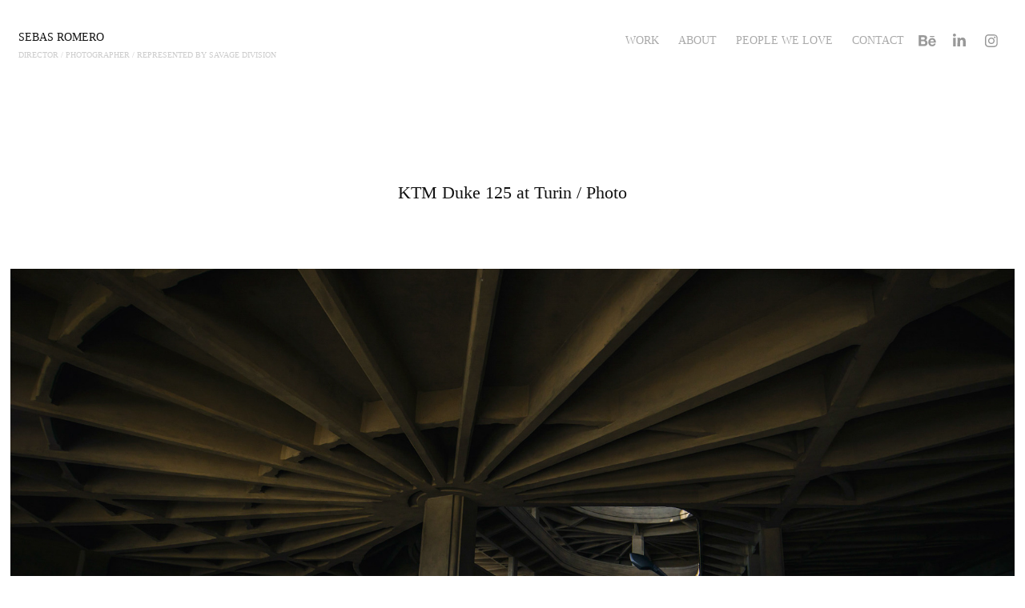

--- FILE ---
content_type: text/html; charset=utf-8
request_url: https://sebasromero.com/ktm-duke-125-at-turin-photo
body_size: 10359
content:
<!DOCTYPE HTML>
<html lang="en-US">
<head>
  <meta charset="UTF-8" />
  <meta name="viewport" content="width=device-width, initial-scale=1" />
      <meta name="keywords"  content="adobe,automotive,design,Italy,KTM,motorbike,Photography,Turin" />
      <meta name="description"  content="KTM Duke 125 at Turin / Photo" />
      <meta name="twitter:card"  content="summary_large_image" />
      <meta name="twitter:site"  content="@AdobePortfolio" />
      <meta  property="og:title" content="sebas romero - KTM Duke 125 at Turin / Photo" />
      <meta  property="og:description" content="KTM Duke 125 at Turin / Photo" />
      <meta  property="og:image" content="https://cdn.myportfolio.com/0f370347493af72bff2a1e98680303ec/d38f055e-d6ee-445b-b8be-6413ef1f6db4_rwc_0x0x1984x1161x1984.png?h=2abc81dc8e82180bde027b65a34e0d40" />
        <link rel="icon" href="https://cdn.myportfolio.com/0f370347493af72bff2a1e98680303ec/adf4ff8d-2c35-4a19-a0de-b316695e8aba_carw_1x1x32.jpg?h=5af89bfd9e5ff5fccb9fcdbb36277824" />
        <link rel="apple-touch-icon" href="https://cdn.myportfolio.com/0f370347493af72bff2a1e98680303ec/3e779fbf-90c2-4a10-a758-f267cf1ceea4_carw_1x1x180.jpg?h=90c87f1db48d7d3db6b2d8f3dd53ef90" />
      <link rel="stylesheet" href="/dist/css/main.css" type="text/css" />
      <link rel="stylesheet" href="https://cdn.myportfolio.com/0f370347493af72bff2a1e98680303ec/d8f708f3d63647bf04b8f181ccac3ae61736499029.css?h=ac92df4bbcdee2bfc0cc9e36883d0497" type="text/css" />
    <link rel="canonical" href="https://sebasromero.com/ktm-duke-125-at-turin-photo" />
      <title>sebas romero - KTM Duke 125 at Turin / Photo</title>
    <script type="text/javascript" src="//use.typekit.net/ik/[base64].js?cb=35f77bfb8b50944859ea3d3804e7194e7a3173fb" async onload="
    try {
      window.Typekit.load();
    } catch (e) {
      console.warn('Typekit not loaded.');
    }
    "></script>
</head>
  <body class="transition-enabled">  <div class='page-background-video page-background-video-with-panel'>
  </div>
  <div class="js-responsive-nav">
    <div class="responsive-nav has-social">
      <div class="close-responsive-click-area js-close-responsive-nav">
        <div class="close-responsive-button"></div>
      </div>
          <div class="nav-container">
            <nav data-hover-hint="nav">
                <div class="gallery-title"><a href="/work" >Work</a></div>
      <div class="page-title">
        <a href="/about-1" >About</a>
      </div>
      <div class="page-title">
        <a href="/people-we-love" >People We Love</a>
      </div>
      <div class="page-title">
        <a href="/contact" >Contact</a>
      </div>
                <div class="social pf-nav-social" data-hover-hint="navSocialIcons">
                  <ul>
                          <li>
                            <a href="https://www.behance.net/iammrshit" target="_blank">
                              <svg id="Layer_1" data-name="Layer 1" xmlns="http://www.w3.org/2000/svg" viewBox="0 0 30 24" class="icon"><path id="path-1" d="M18.83,14.38a2.78,2.78,0,0,0,.65,1.9,2.31,2.31,0,0,0,1.7.59,2.31,2.31,0,0,0,1.38-.41,1.79,1.79,0,0,0,.71-0.87h2.31a4.48,4.48,0,0,1-1.71,2.53,5,5,0,0,1-2.78.76,5.53,5.53,0,0,1-2-.37,4.34,4.34,0,0,1-1.55-1,4.77,4.77,0,0,1-1-1.63,6.29,6.29,0,0,1,0-4.13,4.83,4.83,0,0,1,1-1.64A4.64,4.64,0,0,1,19.09,9a4.86,4.86,0,0,1,2-.4A4.5,4.5,0,0,1,23.21,9a4.36,4.36,0,0,1,1.5,1.3,5.39,5.39,0,0,1,.84,1.86,7,7,0,0,1,.18,2.18h-6.9Zm3.67-3.24A1.94,1.94,0,0,0,21,10.6a2.26,2.26,0,0,0-1,.22,2,2,0,0,0-.66.54,1.94,1.94,0,0,0-.35.69,3.47,3.47,0,0,0-.12.65h4.29A2.75,2.75,0,0,0,22.5,11.14ZM18.29,6h5.36V7.35H18.29V6ZM13.89,17.7a4.4,4.4,0,0,1-1.51.7,6.44,6.44,0,0,1-1.73.22H4.24V5.12h6.24a7.7,7.7,0,0,1,1.73.17,3.67,3.67,0,0,1,1.33.56,2.6,2.6,0,0,1,.86,1,3.74,3.74,0,0,1,.3,1.58,3,3,0,0,1-.46,1.7,3.33,3.33,0,0,1-1.35,1.12,3.19,3.19,0,0,1,1.82,1.26,3.79,3.79,0,0,1,.59,2.17,3.79,3.79,0,0,1-.39,1.77A3.24,3.24,0,0,1,13.89,17.7ZM11.72,8.19a1.25,1.25,0,0,0-.45-0.47,1.88,1.88,0,0,0-.64-0.24,5.5,5.5,0,0,0-.76-0.05H7.16v3.16h3a2,2,0,0,0,1.28-.38A1.43,1.43,0,0,0,11.89,9,1.73,1.73,0,0,0,11.72,8.19ZM11.84,13a2.39,2.39,0,0,0-1.52-.45H7.16v3.73h3.11a3.61,3.61,0,0,0,.82-0.09A2,2,0,0,0,11.77,16a1.39,1.39,0,0,0,.47-0.54,1.85,1.85,0,0,0,.17-0.88A1.77,1.77,0,0,0,11.84,13Z"/></svg>
                            </a>
                          </li>
                          <li>
                            <a href="https://www.linkedin.com/in/sebas-romero-827671173/" target="_blank">
                              <svg version="1.1" id="Layer_1" xmlns="http://www.w3.org/2000/svg" xmlns:xlink="http://www.w3.org/1999/xlink" viewBox="0 0 30 24" style="enable-background:new 0 0 30 24;" xml:space="preserve" class="icon">
                              <path id="path-1_24_" d="M19.6,19v-5.8c0-1.4-0.5-2.4-1.7-2.4c-1,0-1.5,0.7-1.8,1.3C16,12.3,16,12.6,16,13v6h-3.4
                                c0,0,0.1-9.8,0-10.8H16v1.5c0,0,0,0,0,0h0v0C16.4,9,17.2,7.9,19,7.9c2.3,0,4,1.5,4,4.9V19H19.6z M8.9,6.7L8.9,6.7
                                C7.7,6.7,7,5.9,7,4.9C7,3.8,7.8,3,8.9,3s1.9,0.8,1.9,1.9C10.9,5.9,10.1,6.7,8.9,6.7z M10.6,19H7.2V8.2h3.4V19z"/>
                              </svg>
                            </a>
                          </li>
                          <li>
                            <a href="https://www.instagram.com/iammrshit/" target="_blank">
                              <svg version="1.1" id="Layer_1" xmlns="http://www.w3.org/2000/svg" xmlns:xlink="http://www.w3.org/1999/xlink" viewBox="0 0 30 24" style="enable-background:new 0 0 30 24;" xml:space="preserve" class="icon">
                              <g>
                                <path d="M15,5.4c2.1,0,2.4,0,3.2,0c0.8,0,1.2,0.2,1.5,0.3c0.4,0.1,0.6,0.3,0.9,0.6c0.3,0.3,0.5,0.5,0.6,0.9
                                  c0.1,0.3,0.2,0.7,0.3,1.5c0,0.8,0,1.1,0,3.2s0,2.4,0,3.2c0,0.8-0.2,1.2-0.3,1.5c-0.1,0.4-0.3,0.6-0.6,0.9c-0.3,0.3-0.5,0.5-0.9,0.6
                                  c-0.3,0.1-0.7,0.2-1.5,0.3c-0.8,0-1.1,0-3.2,0s-2.4,0-3.2,0c-0.8,0-1.2-0.2-1.5-0.3c-0.4-0.1-0.6-0.3-0.9-0.6
                                  c-0.3-0.3-0.5-0.5-0.6-0.9c-0.1-0.3-0.2-0.7-0.3-1.5c0-0.8,0-1.1,0-3.2s0-2.4,0-3.2c0-0.8,0.2-1.2,0.3-1.5c0.1-0.4,0.3-0.6,0.6-0.9
                                  c0.3-0.3,0.5-0.5,0.9-0.6c0.3-0.1,0.7-0.2,1.5-0.3C12.6,5.4,12.9,5.4,15,5.4 M15,4c-2.2,0-2.4,0-3.3,0c-0.9,0-1.4,0.2-1.9,0.4
                                  c-0.5,0.2-1,0.5-1.4,0.9C7.9,5.8,7.6,6.2,7.4,6.8C7.2,7.3,7.1,7.9,7,8.7C7,9.6,7,9.8,7,12s0,2.4,0,3.3c0,0.9,0.2,1.4,0.4,1.9
                                  c0.2,0.5,0.5,1,0.9,1.4c0.4,0.4,0.9,0.7,1.4,0.9c0.5,0.2,1.1,0.3,1.9,0.4c0.9,0,1.1,0,3.3,0s2.4,0,3.3,0c0.9,0,1.4-0.2,1.9-0.4
                                  c0.5-0.2,1-0.5,1.4-0.9c0.4-0.4,0.7-0.9,0.9-1.4c0.2-0.5,0.3-1.1,0.4-1.9c0-0.9,0-1.1,0-3.3s0-2.4,0-3.3c0-0.9-0.2-1.4-0.4-1.9
                                  c-0.2-0.5-0.5-1-0.9-1.4c-0.4-0.4-0.9-0.7-1.4-0.9c-0.5-0.2-1.1-0.3-1.9-0.4C17.4,4,17.2,4,15,4L15,4L15,4z"/>
                                <path d="M15,7.9c-2.3,0-4.1,1.8-4.1,4.1s1.8,4.1,4.1,4.1s4.1-1.8,4.1-4.1S17.3,7.9,15,7.9L15,7.9z M15,14.7c-1.5,0-2.7-1.2-2.7-2.7
                                  c0-1.5,1.2-2.7,2.7-2.7s2.7,1.2,2.7,2.7C17.7,13.5,16.5,14.7,15,14.7L15,14.7z"/>
                                <path d="M20.2,7.7c0,0.5-0.4,1-1,1s-1-0.4-1-1s0.4-1,1-1S20.2,7.2,20.2,7.7L20.2,7.7z"/>
                              </g>
                              </svg>
                            </a>
                          </li>
                  </ul>
                </div>
            </nav>
          </div>
    </div>
  </div>
  <div class="site-wrap cfix js-site-wrap">
    <div class="site-container">
      <div class="site-content e2e-site-content">
        <header class="site-header">
          <div class="logo-container">
              <div class="logo-wrap" data-hover-hint="logo">
                    <div class="logo e2e-site-logo-text logo-text  ">
    <a href="/work" class="preserve-whitespace">sebas romero</a>

</div>
<div class="logo-secondary logo-secondary-text ">
    <span class="preserve-whitespace">Director / Photographer / Represented by Savage Division</span>
</div>

              </div>
  <div class="hamburger-click-area js-hamburger">
    <div class="hamburger">
      <i></i>
      <i></i>
      <i></i>
    </div>
  </div>
          </div>
              <div class="nav-container">
                <nav data-hover-hint="nav">
                <div class="gallery-title"><a href="/work" >Work</a></div>
      <div class="page-title">
        <a href="/about-1" >About</a>
      </div>
      <div class="page-title">
        <a href="/people-we-love" >People We Love</a>
      </div>
      <div class="page-title">
        <a href="/contact" >Contact</a>
      </div>
                    <div class="social pf-nav-social" data-hover-hint="navSocialIcons">
                      <ul>
                              <li>
                                <a href="https://www.behance.net/iammrshit" target="_blank">
                                  <svg id="Layer_1" data-name="Layer 1" xmlns="http://www.w3.org/2000/svg" viewBox="0 0 30 24" class="icon"><path id="path-1" d="M18.83,14.38a2.78,2.78,0,0,0,.65,1.9,2.31,2.31,0,0,0,1.7.59,2.31,2.31,0,0,0,1.38-.41,1.79,1.79,0,0,0,.71-0.87h2.31a4.48,4.48,0,0,1-1.71,2.53,5,5,0,0,1-2.78.76,5.53,5.53,0,0,1-2-.37,4.34,4.34,0,0,1-1.55-1,4.77,4.77,0,0,1-1-1.63,6.29,6.29,0,0,1,0-4.13,4.83,4.83,0,0,1,1-1.64A4.64,4.64,0,0,1,19.09,9a4.86,4.86,0,0,1,2-.4A4.5,4.5,0,0,1,23.21,9a4.36,4.36,0,0,1,1.5,1.3,5.39,5.39,0,0,1,.84,1.86,7,7,0,0,1,.18,2.18h-6.9Zm3.67-3.24A1.94,1.94,0,0,0,21,10.6a2.26,2.26,0,0,0-1,.22,2,2,0,0,0-.66.54,1.94,1.94,0,0,0-.35.69,3.47,3.47,0,0,0-.12.65h4.29A2.75,2.75,0,0,0,22.5,11.14ZM18.29,6h5.36V7.35H18.29V6ZM13.89,17.7a4.4,4.4,0,0,1-1.51.7,6.44,6.44,0,0,1-1.73.22H4.24V5.12h6.24a7.7,7.7,0,0,1,1.73.17,3.67,3.67,0,0,1,1.33.56,2.6,2.6,0,0,1,.86,1,3.74,3.74,0,0,1,.3,1.58,3,3,0,0,1-.46,1.7,3.33,3.33,0,0,1-1.35,1.12,3.19,3.19,0,0,1,1.82,1.26,3.79,3.79,0,0,1,.59,2.17,3.79,3.79,0,0,1-.39,1.77A3.24,3.24,0,0,1,13.89,17.7ZM11.72,8.19a1.25,1.25,0,0,0-.45-0.47,1.88,1.88,0,0,0-.64-0.24,5.5,5.5,0,0,0-.76-0.05H7.16v3.16h3a2,2,0,0,0,1.28-.38A1.43,1.43,0,0,0,11.89,9,1.73,1.73,0,0,0,11.72,8.19ZM11.84,13a2.39,2.39,0,0,0-1.52-.45H7.16v3.73h3.11a3.61,3.61,0,0,0,.82-0.09A2,2,0,0,0,11.77,16a1.39,1.39,0,0,0,.47-0.54,1.85,1.85,0,0,0,.17-0.88A1.77,1.77,0,0,0,11.84,13Z"/></svg>
                                </a>
                              </li>
                              <li>
                                <a href="https://www.linkedin.com/in/sebas-romero-827671173/" target="_blank">
                                  <svg version="1.1" id="Layer_1" xmlns="http://www.w3.org/2000/svg" xmlns:xlink="http://www.w3.org/1999/xlink" viewBox="0 0 30 24" style="enable-background:new 0 0 30 24;" xml:space="preserve" class="icon">
                                  <path id="path-1_24_" d="M19.6,19v-5.8c0-1.4-0.5-2.4-1.7-2.4c-1,0-1.5,0.7-1.8,1.3C16,12.3,16,12.6,16,13v6h-3.4
                                    c0,0,0.1-9.8,0-10.8H16v1.5c0,0,0,0,0,0h0v0C16.4,9,17.2,7.9,19,7.9c2.3,0,4,1.5,4,4.9V19H19.6z M8.9,6.7L8.9,6.7
                                    C7.7,6.7,7,5.9,7,4.9C7,3.8,7.8,3,8.9,3s1.9,0.8,1.9,1.9C10.9,5.9,10.1,6.7,8.9,6.7z M10.6,19H7.2V8.2h3.4V19z"/>
                                  </svg>
                                </a>
                              </li>
                              <li>
                                <a href="https://www.instagram.com/iammrshit/" target="_blank">
                                  <svg version="1.1" id="Layer_1" xmlns="http://www.w3.org/2000/svg" xmlns:xlink="http://www.w3.org/1999/xlink" viewBox="0 0 30 24" style="enable-background:new 0 0 30 24;" xml:space="preserve" class="icon">
                                  <g>
                                    <path d="M15,5.4c2.1,0,2.4,0,3.2,0c0.8,0,1.2,0.2,1.5,0.3c0.4,0.1,0.6,0.3,0.9,0.6c0.3,0.3,0.5,0.5,0.6,0.9
                                      c0.1,0.3,0.2,0.7,0.3,1.5c0,0.8,0,1.1,0,3.2s0,2.4,0,3.2c0,0.8-0.2,1.2-0.3,1.5c-0.1,0.4-0.3,0.6-0.6,0.9c-0.3,0.3-0.5,0.5-0.9,0.6
                                      c-0.3,0.1-0.7,0.2-1.5,0.3c-0.8,0-1.1,0-3.2,0s-2.4,0-3.2,0c-0.8,0-1.2-0.2-1.5-0.3c-0.4-0.1-0.6-0.3-0.9-0.6
                                      c-0.3-0.3-0.5-0.5-0.6-0.9c-0.1-0.3-0.2-0.7-0.3-1.5c0-0.8,0-1.1,0-3.2s0-2.4,0-3.2c0-0.8,0.2-1.2,0.3-1.5c0.1-0.4,0.3-0.6,0.6-0.9
                                      c0.3-0.3,0.5-0.5,0.9-0.6c0.3-0.1,0.7-0.2,1.5-0.3C12.6,5.4,12.9,5.4,15,5.4 M15,4c-2.2,0-2.4,0-3.3,0c-0.9,0-1.4,0.2-1.9,0.4
                                      c-0.5,0.2-1,0.5-1.4,0.9C7.9,5.8,7.6,6.2,7.4,6.8C7.2,7.3,7.1,7.9,7,8.7C7,9.6,7,9.8,7,12s0,2.4,0,3.3c0,0.9,0.2,1.4,0.4,1.9
                                      c0.2,0.5,0.5,1,0.9,1.4c0.4,0.4,0.9,0.7,1.4,0.9c0.5,0.2,1.1,0.3,1.9,0.4c0.9,0,1.1,0,3.3,0s2.4,0,3.3,0c0.9,0,1.4-0.2,1.9-0.4
                                      c0.5-0.2,1-0.5,1.4-0.9c0.4-0.4,0.7-0.9,0.9-1.4c0.2-0.5,0.3-1.1,0.4-1.9c0-0.9,0-1.1,0-3.3s0-2.4,0-3.3c0-0.9-0.2-1.4-0.4-1.9
                                      c-0.2-0.5-0.5-1-0.9-1.4c-0.4-0.4-0.9-0.7-1.4-0.9c-0.5-0.2-1.1-0.3-1.9-0.4C17.4,4,17.2,4,15,4L15,4L15,4z"/>
                                    <path d="M15,7.9c-2.3,0-4.1,1.8-4.1,4.1s1.8,4.1,4.1,4.1s4.1-1.8,4.1-4.1S17.3,7.9,15,7.9L15,7.9z M15,14.7c-1.5,0-2.7-1.2-2.7-2.7
                                      c0-1.5,1.2-2.7,2.7-2.7s2.7,1.2,2.7,2.7C17.7,13.5,16.5,14.7,15,14.7L15,14.7z"/>
                                    <path d="M20.2,7.7c0,0.5-0.4,1-1,1s-1-0.4-1-1s0.4-1,1-1S20.2,7.2,20.2,7.7L20.2,7.7z"/>
                                  </g>
                                  </svg>
                                </a>
                              </li>
                      </ul>
                    </div>
                </nav>
              </div>
        </header>
        <main>
  <div class="page-container" data-context="page.page.container" data-hover-hint="pageContainer">
    <section class="page standard-modules">
        <header class="page-header content" data-context="pages" data-identity="id:p5e53fd6700bfeb8dfc9b1aa3418448e28909a2b9bce744138ef7e" data-hover-hint="pageHeader" data-hover-hint-id="p5e53fd6700bfeb8dfc9b1aa3418448e28909a2b9bce744138ef7e">
            <h1 class="title preserve-whitespace e2e-site-logo-text">KTM Duke 125 at Turin / Photo</h1>
        </header>
      <div class="page-content js-page-content" data-context="pages" data-identity="id:p5e53fd6700bfeb8dfc9b1aa3418448e28909a2b9bce744138ef7e">
        <div id="project-canvas" class="js-project-modules modules content">
          <div id="project-modules">
              
              <div class="project-module module image project-module-image js-js-project-module" >

  

  
     <div class="js-lightbox" data-src="https://cdn.myportfolio.com/0f370347493af72bff2a1e98680303ec/baefd83e-b217-45e6-8f41-9aaf132e35b5.jpg?h=5f37e7c8b5e1418b63bde94cab404d94">
           <img
             class="js-lazy e2e-site-project-module-image"
             src="[data-uri]"
             data-src="https://cdn.myportfolio.com/0f370347493af72bff2a1e98680303ec/baefd83e-b217-45e6-8f41-9aaf132e35b5_rw_1920.jpg?h=f93e9627ad0d2fcd3ad4825ceec4dc32"
             data-srcset="https://cdn.myportfolio.com/0f370347493af72bff2a1e98680303ec/baefd83e-b217-45e6-8f41-9aaf132e35b5_rw_600.jpg?h=426f3073762e4c353b6c1152bcd67efd 600w,https://cdn.myportfolio.com/0f370347493af72bff2a1e98680303ec/baefd83e-b217-45e6-8f41-9aaf132e35b5_rw_1200.jpg?h=78ac1079c6affca097be163066666616 1200w,https://cdn.myportfolio.com/0f370347493af72bff2a1e98680303ec/baefd83e-b217-45e6-8f41-9aaf132e35b5_rw_1920.jpg?h=f93e9627ad0d2fcd3ad4825ceec4dc32 1920w,"
             data-sizes="(max-width: 1920px) 100vw, 1920px"
             width="1920"
             height="0"
             style="padding-bottom: 63%; background: rgba(0, 0, 0, 0.03)"
             
           >
     </div>
  

</div>

              
              
              
              
              
              
              
              
              
              
              
              
              
              
              
              <div class="project-module module media_collection project-module-media_collection" data-id="m5e53fd65f05414284ea12d14f1d843a25243d14838efbc90b87c6"  style="padding-top: px;
padding-bottom: px;
">
  <div class="grid--main js-grid-main" data-grid-max-images="
  ">
    <div class="grid__item-container js-grid-item-container" data-flex-grow="168.33984375" style="width:168.33984375px; flex-grow:168.33984375;" data-width="1326" data-height="2048">
      <script type="text/html" class="js-lightbox-slide-content">
        <div class="grid__image-wrapper">
          <img src="https://cdn.myportfolio.com/0f370347493af72bff2a1e98680303ec/f7d4af1e-28db-42bc-bad6-91f7aa5b3bee_rw_1920.jpg?h=4b1beef7aa18821a342a4066df0e39d4" srcset="https://cdn.myportfolio.com/0f370347493af72bff2a1e98680303ec/f7d4af1e-28db-42bc-bad6-91f7aa5b3bee_rw_600.jpg?h=6823a7219988881e38180c5eef8ae939 600w,https://cdn.myportfolio.com/0f370347493af72bff2a1e98680303ec/f7d4af1e-28db-42bc-bad6-91f7aa5b3bee_rw_1200.jpg?h=819cd43b8fb8d1c92ca1e03111de25ee 1200w,https://cdn.myportfolio.com/0f370347493af72bff2a1e98680303ec/f7d4af1e-28db-42bc-bad6-91f7aa5b3bee_rw_1920.jpg?h=4b1beef7aa18821a342a4066df0e39d4 1326w,"  sizes="(max-width: 1326px) 100vw, 1326px">
        <div>
      </script>
      <img
        class="grid__item-image js-grid__item-image grid__item-image-lazy js-lazy"
        src="[data-uri]"
        
        data-src="https://cdn.myportfolio.com/0f370347493af72bff2a1e98680303ec/f7d4af1e-28db-42bc-bad6-91f7aa5b3bee_rw_1920.jpg?h=4b1beef7aa18821a342a4066df0e39d4"
        data-srcset="https://cdn.myportfolio.com/0f370347493af72bff2a1e98680303ec/f7d4af1e-28db-42bc-bad6-91f7aa5b3bee_rw_600.jpg?h=6823a7219988881e38180c5eef8ae939 600w,https://cdn.myportfolio.com/0f370347493af72bff2a1e98680303ec/f7d4af1e-28db-42bc-bad6-91f7aa5b3bee_rw_1200.jpg?h=819cd43b8fb8d1c92ca1e03111de25ee 1200w,https://cdn.myportfolio.com/0f370347493af72bff2a1e98680303ec/f7d4af1e-28db-42bc-bad6-91f7aa5b3bee_rw_1920.jpg?h=4b1beef7aa18821a342a4066df0e39d4 1326w,"
      >
      <span class="grid__item-filler" style="padding-bottom:154.44947209653%;"></span>
    </div>
    <div class="grid__item-container js-grid-item-container" data-flex-grow="412.45546088304" style="width:412.45546088304px; flex-grow:412.45546088304;" data-width="1920" data-height="1210">
      <script type="text/html" class="js-lightbox-slide-content">
        <div class="grid__image-wrapper">
          <img src="https://cdn.myportfolio.com/0f370347493af72bff2a1e98680303ec/e25a1024-c8a8-4e22-92bc-732a6e11e4f0_rw_1920.jpg?h=911875aba738148948392eedd8ccd8a9" srcset="https://cdn.myportfolio.com/0f370347493af72bff2a1e98680303ec/e25a1024-c8a8-4e22-92bc-732a6e11e4f0_rw_600.jpg?h=ce1457b5d777732b475c0f9230326e32 600w,https://cdn.myportfolio.com/0f370347493af72bff2a1e98680303ec/e25a1024-c8a8-4e22-92bc-732a6e11e4f0_rw_1200.jpg?h=b9ba42c82303e5429180fe3733d9338d 1200w,https://cdn.myportfolio.com/0f370347493af72bff2a1e98680303ec/e25a1024-c8a8-4e22-92bc-732a6e11e4f0_rw_1920.jpg?h=911875aba738148948392eedd8ccd8a9 1920w,"  sizes="(max-width: 1920px) 100vw, 1920px">
        <div>
      </script>
      <img
        class="grid__item-image js-grid__item-image grid__item-image-lazy js-lazy"
        src="[data-uri]"
        
        data-src="https://cdn.myportfolio.com/0f370347493af72bff2a1e98680303ec/e25a1024-c8a8-4e22-92bc-732a6e11e4f0_rw_1920.jpg?h=911875aba738148948392eedd8ccd8a9"
        data-srcset="https://cdn.myportfolio.com/0f370347493af72bff2a1e98680303ec/e25a1024-c8a8-4e22-92bc-732a6e11e4f0_rw_600.jpg?h=ce1457b5d777732b475c0f9230326e32 600w,https://cdn.myportfolio.com/0f370347493af72bff2a1e98680303ec/e25a1024-c8a8-4e22-92bc-732a6e11e4f0_rw_1200.jpg?h=b9ba42c82303e5429180fe3733d9338d 1200w,https://cdn.myportfolio.com/0f370347493af72bff2a1e98680303ec/e25a1024-c8a8-4e22-92bc-732a6e11e4f0_rw_1920.jpg?h=911875aba738148948392eedd8ccd8a9 1920w,"
      >
      <span class="grid__item-filler" style="padding-bottom:63.037109375%;"></span>
    </div>
    <div class="grid__item-container js-grid-item-container" data-flex-grow="412.45546088304" style="width:412.45546088304px; flex-grow:412.45546088304;" data-width="1920" data-height="1210">
      <script type="text/html" class="js-lightbox-slide-content">
        <div class="grid__image-wrapper">
          <img src="https://cdn.myportfolio.com/0f370347493af72bff2a1e98680303ec/324591b3-85f5-4f2e-b9d4-52b9a844cbd2_rw_1920.jpg?h=4d9ca8573d83d7fb5a0ace6ff02b682f" srcset="https://cdn.myportfolio.com/0f370347493af72bff2a1e98680303ec/324591b3-85f5-4f2e-b9d4-52b9a844cbd2_rw_600.jpg?h=c0d94fd8a426de6b57b9e60b6f59267c 600w,https://cdn.myportfolio.com/0f370347493af72bff2a1e98680303ec/324591b3-85f5-4f2e-b9d4-52b9a844cbd2_rw_1200.jpg?h=3fc400929e88d222a3a97a9c972db000 1200w,https://cdn.myportfolio.com/0f370347493af72bff2a1e98680303ec/324591b3-85f5-4f2e-b9d4-52b9a844cbd2_rw_1920.jpg?h=4d9ca8573d83d7fb5a0ace6ff02b682f 1920w,"  sizes="(max-width: 1920px) 100vw, 1920px">
        <div>
      </script>
      <img
        class="grid__item-image js-grid__item-image grid__item-image-lazy js-lazy"
        src="[data-uri]"
        
        data-src="https://cdn.myportfolio.com/0f370347493af72bff2a1e98680303ec/324591b3-85f5-4f2e-b9d4-52b9a844cbd2_rw_1920.jpg?h=4d9ca8573d83d7fb5a0ace6ff02b682f"
        data-srcset="https://cdn.myportfolio.com/0f370347493af72bff2a1e98680303ec/324591b3-85f5-4f2e-b9d4-52b9a844cbd2_rw_600.jpg?h=c0d94fd8a426de6b57b9e60b6f59267c 600w,https://cdn.myportfolio.com/0f370347493af72bff2a1e98680303ec/324591b3-85f5-4f2e-b9d4-52b9a844cbd2_rw_1200.jpg?h=3fc400929e88d222a3a97a9c972db000 1200w,https://cdn.myportfolio.com/0f370347493af72bff2a1e98680303ec/324591b3-85f5-4f2e-b9d4-52b9a844cbd2_rw_1920.jpg?h=4d9ca8573d83d7fb5a0ace6ff02b682f 1920w,"
      >
      <span class="grid__item-filler" style="padding-bottom:63.037109375%;"></span>
    </div>
    <div class="grid__item-container js-grid-item-container" data-flex-grow="412.45546088304" style="width:412.45546088304px; flex-grow:412.45546088304;" data-width="1920" data-height="1210">
      <script type="text/html" class="js-lightbox-slide-content">
        <div class="grid__image-wrapper">
          <img src="https://cdn.myportfolio.com/0f370347493af72bff2a1e98680303ec/b29c7ad0-b86a-4a58-92ee-755d1510a795_rw_1920.jpg?h=24a5080a9c4197dd1b9ce868b8402d9a" srcset="https://cdn.myportfolio.com/0f370347493af72bff2a1e98680303ec/b29c7ad0-b86a-4a58-92ee-755d1510a795_rw_600.jpg?h=26766a66050ae6140bc428ddf7e85949 600w,https://cdn.myportfolio.com/0f370347493af72bff2a1e98680303ec/b29c7ad0-b86a-4a58-92ee-755d1510a795_rw_1200.jpg?h=a24851aef040a42b159fbda0393d7841 1200w,https://cdn.myportfolio.com/0f370347493af72bff2a1e98680303ec/b29c7ad0-b86a-4a58-92ee-755d1510a795_rw_1920.jpg?h=24a5080a9c4197dd1b9ce868b8402d9a 1920w,"  sizes="(max-width: 1920px) 100vw, 1920px">
        <div>
      </script>
      <img
        class="grid__item-image js-grid__item-image grid__item-image-lazy js-lazy"
        src="[data-uri]"
        
        data-src="https://cdn.myportfolio.com/0f370347493af72bff2a1e98680303ec/b29c7ad0-b86a-4a58-92ee-755d1510a795_rw_1920.jpg?h=24a5080a9c4197dd1b9ce868b8402d9a"
        data-srcset="https://cdn.myportfolio.com/0f370347493af72bff2a1e98680303ec/b29c7ad0-b86a-4a58-92ee-755d1510a795_rw_600.jpg?h=26766a66050ae6140bc428ddf7e85949 600w,https://cdn.myportfolio.com/0f370347493af72bff2a1e98680303ec/b29c7ad0-b86a-4a58-92ee-755d1510a795_rw_1200.jpg?h=a24851aef040a42b159fbda0393d7841 1200w,https://cdn.myportfolio.com/0f370347493af72bff2a1e98680303ec/b29c7ad0-b86a-4a58-92ee-755d1510a795_rw_1920.jpg?h=24a5080a9c4197dd1b9ce868b8402d9a 1920w,"
      >
      <span class="grid__item-filler" style="padding-bottom:63.037109375%;"></span>
    </div>
    <div class="grid__item-container js-grid-item-container" data-flex-grow="404.00606980273" style="width:404.00606980273px; flex-grow:404.00606980273;" data-width="1920" data-height="1235">
      <script type="text/html" class="js-lightbox-slide-content">
        <div class="grid__image-wrapper">
          <img src="https://cdn.myportfolio.com/0f370347493af72bff2a1e98680303ec/6fdf81f4-fb21-4923-95af-6ac9e35a247e_rw_1920.jpg?h=c0b7e9cc415143d40c8773832869af02" srcset="https://cdn.myportfolio.com/0f370347493af72bff2a1e98680303ec/6fdf81f4-fb21-4923-95af-6ac9e35a247e_rw_600.jpg?h=3b2e7f60e6db68d2e5d8ddf91d59240d 600w,https://cdn.myportfolio.com/0f370347493af72bff2a1e98680303ec/6fdf81f4-fb21-4923-95af-6ac9e35a247e_rw_1200.jpg?h=dd584facb5fb52ccdea9fefe8bbd703a 1200w,https://cdn.myportfolio.com/0f370347493af72bff2a1e98680303ec/6fdf81f4-fb21-4923-95af-6ac9e35a247e_rw_1920.jpg?h=c0b7e9cc415143d40c8773832869af02 1920w,"  sizes="(max-width: 1920px) 100vw, 1920px">
        <div>
      </script>
      <img
        class="grid__item-image js-grid__item-image grid__item-image-lazy js-lazy"
        src="[data-uri]"
        
        data-src="https://cdn.myportfolio.com/0f370347493af72bff2a1e98680303ec/6fdf81f4-fb21-4923-95af-6ac9e35a247e_rw_1920.jpg?h=c0b7e9cc415143d40c8773832869af02"
        data-srcset="https://cdn.myportfolio.com/0f370347493af72bff2a1e98680303ec/6fdf81f4-fb21-4923-95af-6ac9e35a247e_rw_600.jpg?h=3b2e7f60e6db68d2e5d8ddf91d59240d 600w,https://cdn.myportfolio.com/0f370347493af72bff2a1e98680303ec/6fdf81f4-fb21-4923-95af-6ac9e35a247e_rw_1200.jpg?h=dd584facb5fb52ccdea9fefe8bbd703a 1200w,https://cdn.myportfolio.com/0f370347493af72bff2a1e98680303ec/6fdf81f4-fb21-4923-95af-6ac9e35a247e_rw_1920.jpg?h=c0b7e9cc415143d40c8773832869af02 1920w,"
      >
      <span class="grid__item-filler" style="padding-bottom:64.35546875%;"></span>
    </div>
    <div class="grid__item-container js-grid-item-container" data-flex-grow="412.13622291022" style="width:412.13622291022px; flex-grow:412.13622291022;" data-width="1920" data-height="1211">
      <script type="text/html" class="js-lightbox-slide-content">
        <div class="grid__image-wrapper">
          <img src="https://cdn.myportfolio.com/0f370347493af72bff2a1e98680303ec/2b8e2a6d-793f-4f22-86e8-65fc4a74c1d3_rw_1920.jpg?h=b2cd86fcec295286803d08bacb60a0df" srcset="https://cdn.myportfolio.com/0f370347493af72bff2a1e98680303ec/2b8e2a6d-793f-4f22-86e8-65fc4a74c1d3_rw_600.jpg?h=e131f2e9144fb937f2cf2196b3e1fab4 600w,https://cdn.myportfolio.com/0f370347493af72bff2a1e98680303ec/2b8e2a6d-793f-4f22-86e8-65fc4a74c1d3_rw_1200.jpg?h=b9b2100b188abfb1ec90d83a6e759e08 1200w,https://cdn.myportfolio.com/0f370347493af72bff2a1e98680303ec/2b8e2a6d-793f-4f22-86e8-65fc4a74c1d3_rw_1920.jpg?h=b2cd86fcec295286803d08bacb60a0df 1920w,"  sizes="(max-width: 1920px) 100vw, 1920px">
        <div>
      </script>
      <img
        class="grid__item-image js-grid__item-image grid__item-image-lazy js-lazy"
        src="[data-uri]"
        
        data-src="https://cdn.myportfolio.com/0f370347493af72bff2a1e98680303ec/2b8e2a6d-793f-4f22-86e8-65fc4a74c1d3_rw_1920.jpg?h=b2cd86fcec295286803d08bacb60a0df"
        data-srcset="https://cdn.myportfolio.com/0f370347493af72bff2a1e98680303ec/2b8e2a6d-793f-4f22-86e8-65fc4a74c1d3_rw_600.jpg?h=e131f2e9144fb937f2cf2196b3e1fab4 600w,https://cdn.myportfolio.com/0f370347493af72bff2a1e98680303ec/2b8e2a6d-793f-4f22-86e8-65fc4a74c1d3_rw_1200.jpg?h=b9b2100b188abfb1ec90d83a6e759e08 1200w,https://cdn.myportfolio.com/0f370347493af72bff2a1e98680303ec/2b8e2a6d-793f-4f22-86e8-65fc4a74c1d3_rw_1920.jpg?h=b2cd86fcec295286803d08bacb60a0df 1920w,"
      >
      <span class="grid__item-filler" style="padding-bottom:63.0859375%;"></span>
    </div>
    <div class="grid__item-container js-grid-item-container" data-flex-grow="404.00606980273" style="width:404.00606980273px; flex-grow:404.00606980273;" data-width="1920" data-height="1235">
      <script type="text/html" class="js-lightbox-slide-content">
        <div class="grid__image-wrapper">
          <img src="https://cdn.myportfolio.com/0f370347493af72bff2a1e98680303ec/3e3d26ba-2777-4923-964d-f9f662cc67a5_rw_1920.jpg?h=08e564b53ceb1f8fc5e5bd399169396e" srcset="https://cdn.myportfolio.com/0f370347493af72bff2a1e98680303ec/3e3d26ba-2777-4923-964d-f9f662cc67a5_rw_600.jpg?h=b1a93d0247012788c06185de58bcef89 600w,https://cdn.myportfolio.com/0f370347493af72bff2a1e98680303ec/3e3d26ba-2777-4923-964d-f9f662cc67a5_rw_1200.jpg?h=79d7f0fd154f67092ba35a1f994ba807 1200w,https://cdn.myportfolio.com/0f370347493af72bff2a1e98680303ec/3e3d26ba-2777-4923-964d-f9f662cc67a5_rw_1920.jpg?h=08e564b53ceb1f8fc5e5bd399169396e 1920w,"  sizes="(max-width: 1920px) 100vw, 1920px">
        <div>
      </script>
      <img
        class="grid__item-image js-grid__item-image grid__item-image-lazy js-lazy"
        src="[data-uri]"
        
        data-src="https://cdn.myportfolio.com/0f370347493af72bff2a1e98680303ec/3e3d26ba-2777-4923-964d-f9f662cc67a5_rw_1920.jpg?h=08e564b53ceb1f8fc5e5bd399169396e"
        data-srcset="https://cdn.myportfolio.com/0f370347493af72bff2a1e98680303ec/3e3d26ba-2777-4923-964d-f9f662cc67a5_rw_600.jpg?h=b1a93d0247012788c06185de58bcef89 600w,https://cdn.myportfolio.com/0f370347493af72bff2a1e98680303ec/3e3d26ba-2777-4923-964d-f9f662cc67a5_rw_1200.jpg?h=79d7f0fd154f67092ba35a1f994ba807 1200w,https://cdn.myportfolio.com/0f370347493af72bff2a1e98680303ec/3e3d26ba-2777-4923-964d-f9f662cc67a5_rw_1920.jpg?h=08e564b53ceb1f8fc5e5bd399169396e 1920w,"
      >
      <span class="grid__item-filler" style="padding-bottom:64.35546875%;"></span>
    </div>
    <div class="js-grid-spacer"></div>
  </div>
</div>

              
              
              
              <div class="project-module module image project-module-image js-js-project-module" >

  

  
     <div class="js-lightbox" data-src="https://cdn.myportfolio.com/0f370347493af72bff2a1e98680303ec/01a20437-356b-4028-843f-b45b496b52b9.jpg?h=dccd9432f7825e5eb782fd4f53c4367e">
           <img
             class="js-lazy e2e-site-project-module-image"
             src="[data-uri]"
             data-src="https://cdn.myportfolio.com/0f370347493af72bff2a1e98680303ec/01a20437-356b-4028-843f-b45b496b52b9_rw_1920.jpg?h=0bc902644582851ea272e4c4e6e726ba"
             data-srcset="https://cdn.myportfolio.com/0f370347493af72bff2a1e98680303ec/01a20437-356b-4028-843f-b45b496b52b9_rw_600.jpg?h=42e3548d7e8fc5ab4f639cef14dda06a 600w,https://cdn.myportfolio.com/0f370347493af72bff2a1e98680303ec/01a20437-356b-4028-843f-b45b496b52b9_rw_1200.jpg?h=cd096f6fc116c78cd2d22256b3f6f52c 1200w,https://cdn.myportfolio.com/0f370347493af72bff2a1e98680303ec/01a20437-356b-4028-843f-b45b496b52b9_rw_1920.jpg?h=0bc902644582851ea272e4c4e6e726ba 1920w,"
             data-sizes="(max-width: 1920px) 100vw, 1920px"
             width="1920"
             height="0"
             style="padding-bottom: 63.5%; background: rgba(0, 0, 0, 0.03)"
             
           >
     </div>
  

</div>

              
              
              
              
              
              
              
              
              
              
              
              
              
              
              
              <div class="project-module module media_collection project-module-media_collection" data-id="m5e53fd664694173d085903440452b57a3230c9a24cde717454562"  style="padding-top: px;
padding-bottom: px;
">
  <div class="grid--main js-grid-main" data-grid-max-images="
  ">
    <div class="grid__item-container js-grid-item-container" data-flex-grow="404.00606980273" style="width:404.00606980273px; flex-grow:404.00606980273;" data-width="1920" data-height="1235">
      <script type="text/html" class="js-lightbox-slide-content">
        <div class="grid__image-wrapper">
          <img src="https://cdn.myportfolio.com/0f370347493af72bff2a1e98680303ec/3ac1cd83-1615-45cc-9dcf-70f206275705_rw_1920.jpg?h=99bc4b3048a2d9deaf1bbf65fbb09011" srcset="https://cdn.myportfolio.com/0f370347493af72bff2a1e98680303ec/3ac1cd83-1615-45cc-9dcf-70f206275705_rw_600.jpg?h=38235700af9498203a55b10d9838eb9c 600w,https://cdn.myportfolio.com/0f370347493af72bff2a1e98680303ec/3ac1cd83-1615-45cc-9dcf-70f206275705_rw_1200.jpg?h=40687f9e2235d009aad9d0f58ba1470b 1200w,https://cdn.myportfolio.com/0f370347493af72bff2a1e98680303ec/3ac1cd83-1615-45cc-9dcf-70f206275705_rw_1920.jpg?h=99bc4b3048a2d9deaf1bbf65fbb09011 1920w,"  sizes="(max-width: 1920px) 100vw, 1920px">
        <div>
      </script>
      <img
        class="grid__item-image js-grid__item-image grid__item-image-lazy js-lazy"
        src="[data-uri]"
        
        data-src="https://cdn.myportfolio.com/0f370347493af72bff2a1e98680303ec/3ac1cd83-1615-45cc-9dcf-70f206275705_rw_1920.jpg?h=99bc4b3048a2d9deaf1bbf65fbb09011"
        data-srcset="https://cdn.myportfolio.com/0f370347493af72bff2a1e98680303ec/3ac1cd83-1615-45cc-9dcf-70f206275705_rw_600.jpg?h=38235700af9498203a55b10d9838eb9c 600w,https://cdn.myportfolio.com/0f370347493af72bff2a1e98680303ec/3ac1cd83-1615-45cc-9dcf-70f206275705_rw_1200.jpg?h=40687f9e2235d009aad9d0f58ba1470b 1200w,https://cdn.myportfolio.com/0f370347493af72bff2a1e98680303ec/3ac1cd83-1615-45cc-9dcf-70f206275705_rw_1920.jpg?h=99bc4b3048a2d9deaf1bbf65fbb09011 1920w,"
      >
      <span class="grid__item-filler" style="padding-bottom:64.35546875%;"></span>
    </div>
    <div class="grid__item-container js-grid-item-container" data-flex-grow="404.00606980273" style="width:404.00606980273px; flex-grow:404.00606980273;" data-width="1920" data-height="1235">
      <script type="text/html" class="js-lightbox-slide-content">
        <div class="grid__image-wrapper">
          <img src="https://cdn.myportfolio.com/0f370347493af72bff2a1e98680303ec/dec854b9-eb44-40ac-abe4-00bd3212b91e_rw_1920.jpg?h=edf695ff8d6f8462a4cdcf763be0fa27" srcset="https://cdn.myportfolio.com/0f370347493af72bff2a1e98680303ec/dec854b9-eb44-40ac-abe4-00bd3212b91e_rw_600.jpg?h=c4b4847c3457a93369010e5c1db7d3e4 600w,https://cdn.myportfolio.com/0f370347493af72bff2a1e98680303ec/dec854b9-eb44-40ac-abe4-00bd3212b91e_rw_1200.jpg?h=0c7473c99ec835623573778cb5a77813 1200w,https://cdn.myportfolio.com/0f370347493af72bff2a1e98680303ec/dec854b9-eb44-40ac-abe4-00bd3212b91e_rw_1920.jpg?h=edf695ff8d6f8462a4cdcf763be0fa27 1920w,"  sizes="(max-width: 1920px) 100vw, 1920px">
        <div>
      </script>
      <img
        class="grid__item-image js-grid__item-image grid__item-image-lazy js-lazy"
        src="[data-uri]"
        
        data-src="https://cdn.myportfolio.com/0f370347493af72bff2a1e98680303ec/dec854b9-eb44-40ac-abe4-00bd3212b91e_rw_1920.jpg?h=edf695ff8d6f8462a4cdcf763be0fa27"
        data-srcset="https://cdn.myportfolio.com/0f370347493af72bff2a1e98680303ec/dec854b9-eb44-40ac-abe4-00bd3212b91e_rw_600.jpg?h=c4b4847c3457a93369010e5c1db7d3e4 600w,https://cdn.myportfolio.com/0f370347493af72bff2a1e98680303ec/dec854b9-eb44-40ac-abe4-00bd3212b91e_rw_1200.jpg?h=0c7473c99ec835623573778cb5a77813 1200w,https://cdn.myportfolio.com/0f370347493af72bff2a1e98680303ec/dec854b9-eb44-40ac-abe4-00bd3212b91e_rw_1920.jpg?h=edf695ff8d6f8462a4cdcf763be0fa27 1920w,"
      >
      <span class="grid__item-filler" style="padding-bottom:64.35546875%;"></span>
    </div>
    <div class="grid__item-container js-grid-item-container" data-flex-grow="404.00606980273" style="width:404.00606980273px; flex-grow:404.00606980273;" data-width="1920" data-height="1235">
      <script type="text/html" class="js-lightbox-slide-content">
        <div class="grid__image-wrapper">
          <img src="https://cdn.myportfolio.com/0f370347493af72bff2a1e98680303ec/8b67910f-dff9-4a60-8b86-9ea3318fa2ad_rw_1920.jpg?h=e06809971a1bd7f6dc8120226e7de42b" srcset="https://cdn.myportfolio.com/0f370347493af72bff2a1e98680303ec/8b67910f-dff9-4a60-8b86-9ea3318fa2ad_rw_600.jpg?h=797ce16ed053136503d3e2b7ec957b00 600w,https://cdn.myportfolio.com/0f370347493af72bff2a1e98680303ec/8b67910f-dff9-4a60-8b86-9ea3318fa2ad_rw_1200.jpg?h=c244d472e2300af0ae7dc3230ef1052f 1200w,https://cdn.myportfolio.com/0f370347493af72bff2a1e98680303ec/8b67910f-dff9-4a60-8b86-9ea3318fa2ad_rw_1920.jpg?h=e06809971a1bd7f6dc8120226e7de42b 1920w,"  sizes="(max-width: 1920px) 100vw, 1920px">
        <div>
      </script>
      <img
        class="grid__item-image js-grid__item-image grid__item-image-lazy js-lazy"
        src="[data-uri]"
        
        data-src="https://cdn.myportfolio.com/0f370347493af72bff2a1e98680303ec/8b67910f-dff9-4a60-8b86-9ea3318fa2ad_rw_1920.jpg?h=e06809971a1bd7f6dc8120226e7de42b"
        data-srcset="https://cdn.myportfolio.com/0f370347493af72bff2a1e98680303ec/8b67910f-dff9-4a60-8b86-9ea3318fa2ad_rw_600.jpg?h=797ce16ed053136503d3e2b7ec957b00 600w,https://cdn.myportfolio.com/0f370347493af72bff2a1e98680303ec/8b67910f-dff9-4a60-8b86-9ea3318fa2ad_rw_1200.jpg?h=c244d472e2300af0ae7dc3230ef1052f 1200w,https://cdn.myportfolio.com/0f370347493af72bff2a1e98680303ec/8b67910f-dff9-4a60-8b86-9ea3318fa2ad_rw_1920.jpg?h=e06809971a1bd7f6dc8120226e7de42b 1920w,"
      >
      <span class="grid__item-filler" style="padding-bottom:64.35546875%;"></span>
    </div>
    <div class="grid__item-container js-grid-item-container" data-flex-grow="167.32421875" style="width:167.32421875px; flex-grow:167.32421875;" data-width="1318" data-height="2048">
      <script type="text/html" class="js-lightbox-slide-content">
        <div class="grid__image-wrapper">
          <img src="https://cdn.myportfolio.com/0f370347493af72bff2a1e98680303ec/a24d3525-5ac0-4fa8-8773-ab66d6ca5647_rw_1920.jpg?h=c55610175caa7957a1a7002f508c8435" srcset="https://cdn.myportfolio.com/0f370347493af72bff2a1e98680303ec/a24d3525-5ac0-4fa8-8773-ab66d6ca5647_rw_600.jpg?h=2a213dfbdc34e2c02c8ccf15cabdbfb9 600w,https://cdn.myportfolio.com/0f370347493af72bff2a1e98680303ec/a24d3525-5ac0-4fa8-8773-ab66d6ca5647_rw_1200.jpg?h=9ae5ecd772dc8525814632dc39eaec97 1200w,https://cdn.myportfolio.com/0f370347493af72bff2a1e98680303ec/a24d3525-5ac0-4fa8-8773-ab66d6ca5647_rw_1920.jpg?h=c55610175caa7957a1a7002f508c8435 1318w,"  sizes="(max-width: 1318px) 100vw, 1318px">
        <div>
      </script>
      <img
        class="grid__item-image js-grid__item-image grid__item-image-lazy js-lazy"
        src="[data-uri]"
        
        data-src="https://cdn.myportfolio.com/0f370347493af72bff2a1e98680303ec/a24d3525-5ac0-4fa8-8773-ab66d6ca5647_rw_1920.jpg?h=c55610175caa7957a1a7002f508c8435"
        data-srcset="https://cdn.myportfolio.com/0f370347493af72bff2a1e98680303ec/a24d3525-5ac0-4fa8-8773-ab66d6ca5647_rw_600.jpg?h=2a213dfbdc34e2c02c8ccf15cabdbfb9 600w,https://cdn.myportfolio.com/0f370347493af72bff2a1e98680303ec/a24d3525-5ac0-4fa8-8773-ab66d6ca5647_rw_1200.jpg?h=9ae5ecd772dc8525814632dc39eaec97 1200w,https://cdn.myportfolio.com/0f370347493af72bff2a1e98680303ec/a24d3525-5ac0-4fa8-8773-ab66d6ca5647_rw_1920.jpg?h=c55610175caa7957a1a7002f508c8435 1318w,"
      >
      <span class="grid__item-filler" style="padding-bottom:155.38694992413%;"></span>
    </div>
    <div class="grid__item-container js-grid-item-container" data-flex-grow="404.00606980273" style="width:404.00606980273px; flex-grow:404.00606980273;" data-width="1920" data-height="1235">
      <script type="text/html" class="js-lightbox-slide-content">
        <div class="grid__image-wrapper">
          <img src="https://cdn.myportfolio.com/0f370347493af72bff2a1e98680303ec/3767d38f-98fb-4680-a8f8-2873ba379082_rw_1920.jpg?h=11277c84c756669f1f890db10fb0b463" srcset="https://cdn.myportfolio.com/0f370347493af72bff2a1e98680303ec/3767d38f-98fb-4680-a8f8-2873ba379082_rw_600.jpg?h=9255dfa24fcb3183b581d2dc436135a3 600w,https://cdn.myportfolio.com/0f370347493af72bff2a1e98680303ec/3767d38f-98fb-4680-a8f8-2873ba379082_rw_1200.jpg?h=bf01eec46294c24f1565c4ac4b97a175 1200w,https://cdn.myportfolio.com/0f370347493af72bff2a1e98680303ec/3767d38f-98fb-4680-a8f8-2873ba379082_rw_1920.jpg?h=11277c84c756669f1f890db10fb0b463 1920w,"  sizes="(max-width: 1920px) 100vw, 1920px">
        <div>
      </script>
      <img
        class="grid__item-image js-grid__item-image grid__item-image-lazy js-lazy"
        src="[data-uri]"
        
        data-src="https://cdn.myportfolio.com/0f370347493af72bff2a1e98680303ec/3767d38f-98fb-4680-a8f8-2873ba379082_rw_1920.jpg?h=11277c84c756669f1f890db10fb0b463"
        data-srcset="https://cdn.myportfolio.com/0f370347493af72bff2a1e98680303ec/3767d38f-98fb-4680-a8f8-2873ba379082_rw_600.jpg?h=9255dfa24fcb3183b581d2dc436135a3 600w,https://cdn.myportfolio.com/0f370347493af72bff2a1e98680303ec/3767d38f-98fb-4680-a8f8-2873ba379082_rw_1200.jpg?h=bf01eec46294c24f1565c4ac4b97a175 1200w,https://cdn.myportfolio.com/0f370347493af72bff2a1e98680303ec/3767d38f-98fb-4680-a8f8-2873ba379082_rw_1920.jpg?h=11277c84c756669f1f890db10fb0b463 1920w,"
      >
      <span class="grid__item-filler" style="padding-bottom:64.35546875%;"></span>
    </div>
    <div class="grid__item-container js-grid-item-container" data-flex-grow="275.61076604555" style="width:275.61076604555px; flex-grow:275.61076604555;" data-width="1920" data-height="1811">
      <script type="text/html" class="js-lightbox-slide-content">
        <div class="grid__image-wrapper">
          <img src="https://cdn.myportfolio.com/0f370347493af72bff2a1e98680303ec/ac4b4583-4944-4eba-b384-b3de761997a5_rw_1920.jpg?h=b5c24ccbbb9ee28bf86773f206872658" srcset="https://cdn.myportfolio.com/0f370347493af72bff2a1e98680303ec/ac4b4583-4944-4eba-b384-b3de761997a5_rw_600.jpg?h=3446bf7cba2bf6dbdad24b3a20ff9e95 600w,https://cdn.myportfolio.com/0f370347493af72bff2a1e98680303ec/ac4b4583-4944-4eba-b384-b3de761997a5_rw_1200.jpg?h=07284f81864f2fbd4f1a3c398b315236 1200w,https://cdn.myportfolio.com/0f370347493af72bff2a1e98680303ec/ac4b4583-4944-4eba-b384-b3de761997a5_rw_1920.jpg?h=b5c24ccbbb9ee28bf86773f206872658 1920w,"  sizes="(max-width: 1920px) 100vw, 1920px">
        <div>
      </script>
      <img
        class="grid__item-image js-grid__item-image grid__item-image-lazy js-lazy"
        src="[data-uri]"
        
        data-src="https://cdn.myportfolio.com/0f370347493af72bff2a1e98680303ec/ac4b4583-4944-4eba-b384-b3de761997a5_rw_1920.jpg?h=b5c24ccbbb9ee28bf86773f206872658"
        data-srcset="https://cdn.myportfolio.com/0f370347493af72bff2a1e98680303ec/ac4b4583-4944-4eba-b384-b3de761997a5_rw_600.jpg?h=3446bf7cba2bf6dbdad24b3a20ff9e95 600w,https://cdn.myportfolio.com/0f370347493af72bff2a1e98680303ec/ac4b4583-4944-4eba-b384-b3de761997a5_rw_1200.jpg?h=07284f81864f2fbd4f1a3c398b315236 1200w,https://cdn.myportfolio.com/0f370347493af72bff2a1e98680303ec/ac4b4583-4944-4eba-b384-b3de761997a5_rw_1920.jpg?h=b5c24ccbbb9ee28bf86773f206872658 1920w,"
      >
      <span class="grid__item-filler" style="padding-bottom:94.3359375%;"></span>
    </div>
    <div class="grid__item-container js-grid-item-container" data-flex-grow="409.28516525749" style="width:409.28516525749px; flex-grow:409.28516525749;" data-width="1920" data-height="1219">
      <script type="text/html" class="js-lightbox-slide-content">
        <div class="grid__image-wrapper">
          <img src="https://cdn.myportfolio.com/0f370347493af72bff2a1e98680303ec/764d7a16-5ea6-471b-ab78-41b6a8afd7b8_rw_1920.jpg?h=fd8103dddc5b50ca7f5b035a70681c11" srcset="https://cdn.myportfolio.com/0f370347493af72bff2a1e98680303ec/764d7a16-5ea6-471b-ab78-41b6a8afd7b8_rw_600.jpg?h=0f2cc11801b066785d848773da2a87c5 600w,https://cdn.myportfolio.com/0f370347493af72bff2a1e98680303ec/764d7a16-5ea6-471b-ab78-41b6a8afd7b8_rw_1200.jpg?h=1c4ff621a1cbf0cc047fb19ec092f68e 1200w,https://cdn.myportfolio.com/0f370347493af72bff2a1e98680303ec/764d7a16-5ea6-471b-ab78-41b6a8afd7b8_rw_1920.jpg?h=fd8103dddc5b50ca7f5b035a70681c11 1920w,"  sizes="(max-width: 1920px) 100vw, 1920px">
        <div>
      </script>
      <img
        class="grid__item-image js-grid__item-image grid__item-image-lazy js-lazy"
        src="[data-uri]"
        
        data-src="https://cdn.myportfolio.com/0f370347493af72bff2a1e98680303ec/764d7a16-5ea6-471b-ab78-41b6a8afd7b8_rw_1920.jpg?h=fd8103dddc5b50ca7f5b035a70681c11"
        data-srcset="https://cdn.myportfolio.com/0f370347493af72bff2a1e98680303ec/764d7a16-5ea6-471b-ab78-41b6a8afd7b8_rw_600.jpg?h=0f2cc11801b066785d848773da2a87c5 600w,https://cdn.myportfolio.com/0f370347493af72bff2a1e98680303ec/764d7a16-5ea6-471b-ab78-41b6a8afd7b8_rw_1200.jpg?h=1c4ff621a1cbf0cc047fb19ec092f68e 1200w,https://cdn.myportfolio.com/0f370347493af72bff2a1e98680303ec/764d7a16-5ea6-471b-ab78-41b6a8afd7b8_rw_1920.jpg?h=fd8103dddc5b50ca7f5b035a70681c11 1920w,"
      >
      <span class="grid__item-filler" style="padding-bottom:63.525390625%;"></span>
    </div>
    <div class="js-grid-spacer"></div>
  </div>
</div>

              
              
              
              <div class="project-module module image project-module-image js-js-project-module" >

  

  
     <div class="js-lightbox" data-src="https://cdn.myportfolio.com/0f370347493af72bff2a1e98680303ec/bb15f519-e603-4922-80e6-e50e0fc5253b.jpg?h=80bf4af7f87835b0cdc1a082daee7441">
           <img
             class="js-lazy e2e-site-project-module-image"
             src="[data-uri]"
             data-src="https://cdn.myportfolio.com/0f370347493af72bff2a1e98680303ec/bb15f519-e603-4922-80e6-e50e0fc5253b_rw_1920.jpg?h=166e063ed2c7beb4ac455e9b17e1a108"
             data-srcset="https://cdn.myportfolio.com/0f370347493af72bff2a1e98680303ec/bb15f519-e603-4922-80e6-e50e0fc5253b_rw_600.jpg?h=a8e8c1529117ea273215853a0a96411f 600w,https://cdn.myportfolio.com/0f370347493af72bff2a1e98680303ec/bb15f519-e603-4922-80e6-e50e0fc5253b_rw_1200.jpg?h=ddf80093e93226caccda03b8a5de3ed1 1200w,https://cdn.myportfolio.com/0f370347493af72bff2a1e98680303ec/bb15f519-e603-4922-80e6-e50e0fc5253b_rw_1920.jpg?h=166e063ed2c7beb4ac455e9b17e1a108 1920w,"
             data-sizes="(max-width: 1920px) 100vw, 1920px"
             width="1920"
             height="0"
             style="padding-bottom: 64.67%; background: rgba(0, 0, 0, 0.03)"
             
           >
     </div>
  

</div>

              
              
              
              
              
              
              
              
              
              
              
              
              
              
              
              <div class="project-module module media_collection project-module-media_collection" data-id="m5e53fd66766c72c19f311a7bdf119eac2008d0a50659ce81ba229"  style="padding-top: px;
padding-bottom: px;
">
  <div class="grid--main js-grid-main" data-grid-max-images="
  ">
    <div class="grid__item-container js-grid-item-container" data-flex-grow="409.6" style="width:409.6px; flex-grow:409.6;" data-width="1920" data-height="1218">
      <script type="text/html" class="js-lightbox-slide-content">
        <div class="grid__image-wrapper">
          <img src="https://cdn.myportfolio.com/0f370347493af72bff2a1e98680303ec/01adc111-adf7-4ff3-9091-f7bf9177f480_rw_1920.jpg?h=9b5cec0d0b541cff782ccda3b2ddea03" srcset="https://cdn.myportfolio.com/0f370347493af72bff2a1e98680303ec/01adc111-adf7-4ff3-9091-f7bf9177f480_rw_600.jpg?h=495a612cf715180cb36e848c27f7e765 600w,https://cdn.myportfolio.com/0f370347493af72bff2a1e98680303ec/01adc111-adf7-4ff3-9091-f7bf9177f480_rw_1200.jpg?h=95a96b4ad0eaa1cd258717044ff4e465 1200w,https://cdn.myportfolio.com/0f370347493af72bff2a1e98680303ec/01adc111-adf7-4ff3-9091-f7bf9177f480_rw_1920.jpg?h=9b5cec0d0b541cff782ccda3b2ddea03 1920w,"  sizes="(max-width: 1920px) 100vw, 1920px">
        <div>
      </script>
      <img
        class="grid__item-image js-grid__item-image grid__item-image-lazy js-lazy"
        src="[data-uri]"
        
        data-src="https://cdn.myportfolio.com/0f370347493af72bff2a1e98680303ec/01adc111-adf7-4ff3-9091-f7bf9177f480_rw_1920.jpg?h=9b5cec0d0b541cff782ccda3b2ddea03"
        data-srcset="https://cdn.myportfolio.com/0f370347493af72bff2a1e98680303ec/01adc111-adf7-4ff3-9091-f7bf9177f480_rw_600.jpg?h=495a612cf715180cb36e848c27f7e765 600w,https://cdn.myportfolio.com/0f370347493af72bff2a1e98680303ec/01adc111-adf7-4ff3-9091-f7bf9177f480_rw_1200.jpg?h=95a96b4ad0eaa1cd258717044ff4e465 1200w,https://cdn.myportfolio.com/0f370347493af72bff2a1e98680303ec/01adc111-adf7-4ff3-9091-f7bf9177f480_rw_1920.jpg?h=9b5cec0d0b541cff782ccda3b2ddea03 1920w,"
      >
      <span class="grid__item-filler" style="padding-bottom:63.4765625%;"></span>
    </div>
    <div class="grid__item-container js-grid-item-container" data-flex-grow="406.16323417239" style="width:406.16323417239px; flex-grow:406.16323417239;" data-width="1920" data-height="1229">
      <script type="text/html" class="js-lightbox-slide-content">
        <div class="grid__image-wrapper">
          <img src="https://cdn.myportfolio.com/0f370347493af72bff2a1e98680303ec/92dcc96d-b76c-4ef7-b8f8-c01125d8a577_rw_1920.jpg?h=5a1bce59a8eb1dcf325e94d5e2c7d62f" srcset="https://cdn.myportfolio.com/0f370347493af72bff2a1e98680303ec/92dcc96d-b76c-4ef7-b8f8-c01125d8a577_rw_600.jpg?h=28bc7ee21aa66d56ee05016164d2fdee 600w,https://cdn.myportfolio.com/0f370347493af72bff2a1e98680303ec/92dcc96d-b76c-4ef7-b8f8-c01125d8a577_rw_1200.jpg?h=4aa1356c09a997215ac260f50fea1d39 1200w,https://cdn.myportfolio.com/0f370347493af72bff2a1e98680303ec/92dcc96d-b76c-4ef7-b8f8-c01125d8a577_rw_1920.jpg?h=5a1bce59a8eb1dcf325e94d5e2c7d62f 1920w,"  sizes="(max-width: 1920px) 100vw, 1920px">
        <div>
      </script>
      <img
        class="grid__item-image js-grid__item-image grid__item-image-lazy js-lazy"
        src="[data-uri]"
        
        data-src="https://cdn.myportfolio.com/0f370347493af72bff2a1e98680303ec/92dcc96d-b76c-4ef7-b8f8-c01125d8a577_rw_1920.jpg?h=5a1bce59a8eb1dcf325e94d5e2c7d62f"
        data-srcset="https://cdn.myportfolio.com/0f370347493af72bff2a1e98680303ec/92dcc96d-b76c-4ef7-b8f8-c01125d8a577_rw_600.jpg?h=28bc7ee21aa66d56ee05016164d2fdee 600w,https://cdn.myportfolio.com/0f370347493af72bff2a1e98680303ec/92dcc96d-b76c-4ef7-b8f8-c01125d8a577_rw_1200.jpg?h=4aa1356c09a997215ac260f50fea1d39 1200w,https://cdn.myportfolio.com/0f370347493af72bff2a1e98680303ec/92dcc96d-b76c-4ef7-b8f8-c01125d8a577_rw_1920.jpg?h=5a1bce59a8eb1dcf325e94d5e2c7d62f 1920w,"
      >
      <span class="grid__item-filler" style="padding-bottom:64.013671875%;"></span>
    </div>
    <div class="grid__item-container js-grid-item-container" data-flex-grow="406.16323417239" style="width:406.16323417239px; flex-grow:406.16323417239;" data-width="1920" data-height="1229">
      <script type="text/html" class="js-lightbox-slide-content">
        <div class="grid__image-wrapper">
          <img src="https://cdn.myportfolio.com/0f370347493af72bff2a1e98680303ec/57a4ea69-7b43-4d0d-87d1-0aa50dc03f42_rw_1920.jpg?h=81b45bcdacf3d3c3b2039c18cabb8c22" srcset="https://cdn.myportfolio.com/0f370347493af72bff2a1e98680303ec/57a4ea69-7b43-4d0d-87d1-0aa50dc03f42_rw_600.jpg?h=07716bb6df30f5c0c0341336570caa84 600w,https://cdn.myportfolio.com/0f370347493af72bff2a1e98680303ec/57a4ea69-7b43-4d0d-87d1-0aa50dc03f42_rw_1200.jpg?h=d75d03fb4a4d1e04726c4fafc065a51d 1200w,https://cdn.myportfolio.com/0f370347493af72bff2a1e98680303ec/57a4ea69-7b43-4d0d-87d1-0aa50dc03f42_rw_1920.jpg?h=81b45bcdacf3d3c3b2039c18cabb8c22 1920w,"  sizes="(max-width: 1920px) 100vw, 1920px">
        <div>
      </script>
      <img
        class="grid__item-image js-grid__item-image grid__item-image-lazy js-lazy"
        src="[data-uri]"
        
        data-src="https://cdn.myportfolio.com/0f370347493af72bff2a1e98680303ec/57a4ea69-7b43-4d0d-87d1-0aa50dc03f42_rw_1920.jpg?h=81b45bcdacf3d3c3b2039c18cabb8c22"
        data-srcset="https://cdn.myportfolio.com/0f370347493af72bff2a1e98680303ec/57a4ea69-7b43-4d0d-87d1-0aa50dc03f42_rw_600.jpg?h=07716bb6df30f5c0c0341336570caa84 600w,https://cdn.myportfolio.com/0f370347493af72bff2a1e98680303ec/57a4ea69-7b43-4d0d-87d1-0aa50dc03f42_rw_1200.jpg?h=d75d03fb4a4d1e04726c4fafc065a51d 1200w,https://cdn.myportfolio.com/0f370347493af72bff2a1e98680303ec/57a4ea69-7b43-4d0d-87d1-0aa50dc03f42_rw_1920.jpg?h=81b45bcdacf3d3c3b2039c18cabb8c22 1920w,"
      >
      <span class="grid__item-filler" style="padding-bottom:64.013671875%;"></span>
    </div>
    <div class="grid__item-container js-grid-item-container" data-flex-grow="401.56862745098" style="width:401.56862745098px; flex-grow:401.56862745098;" data-width="1920" data-height="1243">
      <script type="text/html" class="js-lightbox-slide-content">
        <div class="grid__image-wrapper">
          <img src="https://cdn.myportfolio.com/0f370347493af72bff2a1e98680303ec/e5cb8a8b-5cbe-4f2b-a0b0-15cffe676725_rw_1920.jpg?h=9543dbf0d8a37647d8a53451aa5d255e" srcset="https://cdn.myportfolio.com/0f370347493af72bff2a1e98680303ec/e5cb8a8b-5cbe-4f2b-a0b0-15cffe676725_rw_600.jpg?h=7da4a9af79c610828525d9f309016c93 600w,https://cdn.myportfolio.com/0f370347493af72bff2a1e98680303ec/e5cb8a8b-5cbe-4f2b-a0b0-15cffe676725_rw_1200.jpg?h=168a9d00f0c7577aeee6c2d1930e7eb4 1200w,https://cdn.myportfolio.com/0f370347493af72bff2a1e98680303ec/e5cb8a8b-5cbe-4f2b-a0b0-15cffe676725_rw_1920.jpg?h=9543dbf0d8a37647d8a53451aa5d255e 1920w,"  sizes="(max-width: 1920px) 100vw, 1920px">
        <div>
      </script>
      <img
        class="grid__item-image js-grid__item-image grid__item-image-lazy js-lazy"
        src="[data-uri]"
        
        data-src="https://cdn.myportfolio.com/0f370347493af72bff2a1e98680303ec/e5cb8a8b-5cbe-4f2b-a0b0-15cffe676725_rw_1920.jpg?h=9543dbf0d8a37647d8a53451aa5d255e"
        data-srcset="https://cdn.myportfolio.com/0f370347493af72bff2a1e98680303ec/e5cb8a8b-5cbe-4f2b-a0b0-15cffe676725_rw_600.jpg?h=7da4a9af79c610828525d9f309016c93 600w,https://cdn.myportfolio.com/0f370347493af72bff2a1e98680303ec/e5cb8a8b-5cbe-4f2b-a0b0-15cffe676725_rw_1200.jpg?h=168a9d00f0c7577aeee6c2d1930e7eb4 1200w,https://cdn.myportfolio.com/0f370347493af72bff2a1e98680303ec/e5cb8a8b-5cbe-4f2b-a0b0-15cffe676725_rw_1920.jpg?h=9543dbf0d8a37647d8a53451aa5d255e 1920w,"
      >
      <span class="grid__item-filler" style="padding-bottom:64.74609375%;"></span>
    </div>
    <div class="grid__item-container js-grid-item-container" data-flex-grow="386.13488034808" style="width:386.13488034808px; flex-grow:386.13488034808;" data-width="1920" data-height="1292">
      <script type="text/html" class="js-lightbox-slide-content">
        <div class="grid__image-wrapper">
          <img src="https://cdn.myportfolio.com/0f370347493af72bff2a1e98680303ec/2dfbadea-12a8-45d7-a7f3-fea2a08a953c_rw_1920.jpg?h=f697dc2fb0732fb13420ea76e72afaeb" srcset="https://cdn.myportfolio.com/0f370347493af72bff2a1e98680303ec/2dfbadea-12a8-45d7-a7f3-fea2a08a953c_rw_600.jpg?h=6cf995427059d2d920685df23bb2d9ad 600w,https://cdn.myportfolio.com/0f370347493af72bff2a1e98680303ec/2dfbadea-12a8-45d7-a7f3-fea2a08a953c_rw_1200.jpg?h=2d9fed48e7a9a49602d0b5a7bb7b8ee3 1200w,https://cdn.myportfolio.com/0f370347493af72bff2a1e98680303ec/2dfbadea-12a8-45d7-a7f3-fea2a08a953c_rw_1920.jpg?h=f697dc2fb0732fb13420ea76e72afaeb 1920w,"  sizes="(max-width: 1920px) 100vw, 1920px">
        <div>
      </script>
      <img
        class="grid__item-image js-grid__item-image grid__item-image-lazy js-lazy"
        src="[data-uri]"
        
        data-src="https://cdn.myportfolio.com/0f370347493af72bff2a1e98680303ec/2dfbadea-12a8-45d7-a7f3-fea2a08a953c_rw_1920.jpg?h=f697dc2fb0732fb13420ea76e72afaeb"
        data-srcset="https://cdn.myportfolio.com/0f370347493af72bff2a1e98680303ec/2dfbadea-12a8-45d7-a7f3-fea2a08a953c_rw_600.jpg?h=6cf995427059d2d920685df23bb2d9ad 600w,https://cdn.myportfolio.com/0f370347493af72bff2a1e98680303ec/2dfbadea-12a8-45d7-a7f3-fea2a08a953c_rw_1200.jpg?h=2d9fed48e7a9a49602d0b5a7bb7b8ee3 1200w,https://cdn.myportfolio.com/0f370347493af72bff2a1e98680303ec/2dfbadea-12a8-45d7-a7f3-fea2a08a953c_rw_1920.jpg?h=f697dc2fb0732fb13420ea76e72afaeb 1920w,"
      >
      <span class="grid__item-filler" style="padding-bottom:67.333984375%;"></span>
    </div>
    <div class="js-grid-spacer"></div>
  </div>
</div>

              
              
              
              <div class="project-module module image project-module-image js-js-project-module" >

  

  
     <div class="js-lightbox" data-src="https://cdn.myportfolio.com/0f370347493af72bff2a1e98680303ec/7a3af42c-a9ff-4c9a-addd-b8fd54710738.jpg?h=5d0822cbb338101adee8258b2323a6bc">
           <img
             class="js-lazy e2e-site-project-module-image"
             src="[data-uri]"
             data-src="https://cdn.myportfolio.com/0f370347493af72bff2a1e98680303ec/7a3af42c-a9ff-4c9a-addd-b8fd54710738_rw_1920.jpg?h=787d4a863113f3b5f407fea88d1ee798"
             data-srcset="https://cdn.myportfolio.com/0f370347493af72bff2a1e98680303ec/7a3af42c-a9ff-4c9a-addd-b8fd54710738_rw_600.jpg?h=2a298bb0914d26b703c28c0f6a078d60 600w,https://cdn.myportfolio.com/0f370347493af72bff2a1e98680303ec/7a3af42c-a9ff-4c9a-addd-b8fd54710738_rw_1200.jpg?h=af75a8089ece09fad239f1c2350883b3 1200w,https://cdn.myportfolio.com/0f370347493af72bff2a1e98680303ec/7a3af42c-a9ff-4c9a-addd-b8fd54710738_rw_1920.jpg?h=787d4a863113f3b5f407fea88d1ee798 1920w,"
             data-sizes="(max-width: 1920px) 100vw, 1920px"
             width="1920"
             height="0"
             style="padding-bottom: 64%; background: rgba(0, 0, 0, 0.03)"
             
           >
     </div>
  

</div>

              
              
              
              
              
              
              
              
              
              
              
              
              
              
              
              <div class="project-module module media_collection project-module-media_collection" data-id="m5e53fd66a26cdaee414f8121a61c22f2e67381dc6c87adca68b7c"  style="padding-top: px;
padding-bottom: px;
">
  <div class="grid--main js-grid-main" data-grid-max-images="
  ">
    <div class="grid__item-container js-grid-item-container" data-flex-grow="437.17569786535" style="width:437.17569786535px; flex-grow:437.17569786535;" data-width="1920" data-height="1141">
      <script type="text/html" class="js-lightbox-slide-content">
        <div class="grid__image-wrapper">
          <img src="https://cdn.myportfolio.com/0f370347493af72bff2a1e98680303ec/3d1ecc1b-8c19-4ea4-b3dc-69665c6d0bc1_rw_1920.jpg?h=76c9bdab0aee1c7b2343d0555983726b" srcset="https://cdn.myportfolio.com/0f370347493af72bff2a1e98680303ec/3d1ecc1b-8c19-4ea4-b3dc-69665c6d0bc1_rw_600.jpg?h=bdce678179d8c6adf206406dd4f4d5b1 600w,https://cdn.myportfolio.com/0f370347493af72bff2a1e98680303ec/3d1ecc1b-8c19-4ea4-b3dc-69665c6d0bc1_rw_1200.jpg?h=4c41ac77c04159b28292729ce88d31dc 1200w,https://cdn.myportfolio.com/0f370347493af72bff2a1e98680303ec/3d1ecc1b-8c19-4ea4-b3dc-69665c6d0bc1_rw_1920.jpg?h=76c9bdab0aee1c7b2343d0555983726b 1920w,"  sizes="(max-width: 1920px) 100vw, 1920px">
        <div>
      </script>
      <img
        class="grid__item-image js-grid__item-image grid__item-image-lazy js-lazy"
        src="[data-uri]"
        
        data-src="https://cdn.myportfolio.com/0f370347493af72bff2a1e98680303ec/3d1ecc1b-8c19-4ea4-b3dc-69665c6d0bc1_rw_1920.jpg?h=76c9bdab0aee1c7b2343d0555983726b"
        data-srcset="https://cdn.myportfolio.com/0f370347493af72bff2a1e98680303ec/3d1ecc1b-8c19-4ea4-b3dc-69665c6d0bc1_rw_600.jpg?h=bdce678179d8c6adf206406dd4f4d5b1 600w,https://cdn.myportfolio.com/0f370347493af72bff2a1e98680303ec/3d1ecc1b-8c19-4ea4-b3dc-69665c6d0bc1_rw_1200.jpg?h=4c41ac77c04159b28292729ce88d31dc 1200w,https://cdn.myportfolio.com/0f370347493af72bff2a1e98680303ec/3d1ecc1b-8c19-4ea4-b3dc-69665c6d0bc1_rw_1920.jpg?h=76c9bdab0aee1c7b2343d0555983726b 1920w,"
      >
      <span class="grid__item-filler" style="padding-bottom:59.47265625%;"></span>
    </div>
    <div class="grid__item-container js-grid-item-container" data-flex-grow="404.31283219438" style="width:404.31283219438px; flex-grow:404.31283219438;" data-width="1920" data-height="1234">
      <script type="text/html" class="js-lightbox-slide-content">
        <div class="grid__image-wrapper">
          <img src="https://cdn.myportfolio.com/0f370347493af72bff2a1e98680303ec/4dc580ba-4d6c-4983-8a8d-a9fd0194a89d_rw_1920.jpg?h=6540aa18a8ffb13d743cb703e5ec2646" srcset="https://cdn.myportfolio.com/0f370347493af72bff2a1e98680303ec/4dc580ba-4d6c-4983-8a8d-a9fd0194a89d_rw_600.jpg?h=f7516db607f1f05a82072f2affb5df07 600w,https://cdn.myportfolio.com/0f370347493af72bff2a1e98680303ec/4dc580ba-4d6c-4983-8a8d-a9fd0194a89d_rw_1200.jpg?h=237b891d7a4f8226824d0c56525c5cf6 1200w,https://cdn.myportfolio.com/0f370347493af72bff2a1e98680303ec/4dc580ba-4d6c-4983-8a8d-a9fd0194a89d_rw_1920.jpg?h=6540aa18a8ffb13d743cb703e5ec2646 1920w,"  sizes="(max-width: 1920px) 100vw, 1920px">
        <div>
      </script>
      <img
        class="grid__item-image js-grid__item-image grid__item-image-lazy js-lazy"
        src="[data-uri]"
        
        data-src="https://cdn.myportfolio.com/0f370347493af72bff2a1e98680303ec/4dc580ba-4d6c-4983-8a8d-a9fd0194a89d_rw_1920.jpg?h=6540aa18a8ffb13d743cb703e5ec2646"
        data-srcset="https://cdn.myportfolio.com/0f370347493af72bff2a1e98680303ec/4dc580ba-4d6c-4983-8a8d-a9fd0194a89d_rw_600.jpg?h=f7516db607f1f05a82072f2affb5df07 600w,https://cdn.myportfolio.com/0f370347493af72bff2a1e98680303ec/4dc580ba-4d6c-4983-8a8d-a9fd0194a89d_rw_1200.jpg?h=237b891d7a4f8226824d0c56525c5cf6 1200w,https://cdn.myportfolio.com/0f370347493af72bff2a1e98680303ec/4dc580ba-4d6c-4983-8a8d-a9fd0194a89d_rw_1920.jpg?h=6540aa18a8ffb13d743cb703e5ec2646 1920w,"
      >
      <span class="grid__item-filler" style="padding-bottom:64.306640625%;"></span>
    </div>
    <div class="grid__item-container js-grid-item-container" data-flex-grow="404.31283219438" style="width:404.31283219438px; flex-grow:404.31283219438;" data-width="1920" data-height="1234">
      <script type="text/html" class="js-lightbox-slide-content">
        <div class="grid__image-wrapper">
          <img src="https://cdn.myportfolio.com/0f370347493af72bff2a1e98680303ec/fc2aab8f-f9f8-4f6b-b507-ecb3fb6e8e66_rw_1920.jpg?h=f986c3292a3e1d9d2db833e67ad58376" srcset="https://cdn.myportfolio.com/0f370347493af72bff2a1e98680303ec/fc2aab8f-f9f8-4f6b-b507-ecb3fb6e8e66_rw_600.jpg?h=50bd4106bcd2a1c8f65f4b2726d0bb7b 600w,https://cdn.myportfolio.com/0f370347493af72bff2a1e98680303ec/fc2aab8f-f9f8-4f6b-b507-ecb3fb6e8e66_rw_1200.jpg?h=212669889c1448a7bc36bd840c7dff33 1200w,https://cdn.myportfolio.com/0f370347493af72bff2a1e98680303ec/fc2aab8f-f9f8-4f6b-b507-ecb3fb6e8e66_rw_1920.jpg?h=f986c3292a3e1d9d2db833e67ad58376 1920w,"  sizes="(max-width: 1920px) 100vw, 1920px">
        <div>
      </script>
      <img
        class="grid__item-image js-grid__item-image grid__item-image-lazy js-lazy"
        src="[data-uri]"
        
        data-src="https://cdn.myportfolio.com/0f370347493af72bff2a1e98680303ec/fc2aab8f-f9f8-4f6b-b507-ecb3fb6e8e66_rw_1920.jpg?h=f986c3292a3e1d9d2db833e67ad58376"
        data-srcset="https://cdn.myportfolio.com/0f370347493af72bff2a1e98680303ec/fc2aab8f-f9f8-4f6b-b507-ecb3fb6e8e66_rw_600.jpg?h=50bd4106bcd2a1c8f65f4b2726d0bb7b 600w,https://cdn.myportfolio.com/0f370347493af72bff2a1e98680303ec/fc2aab8f-f9f8-4f6b-b507-ecb3fb6e8e66_rw_1200.jpg?h=212669889c1448a7bc36bd840c7dff33 1200w,https://cdn.myportfolio.com/0f370347493af72bff2a1e98680303ec/fc2aab8f-f9f8-4f6b-b507-ecb3fb6e8e66_rw_1920.jpg?h=f986c3292a3e1d9d2db833e67ad58376 1920w,"
      >
      <span class="grid__item-filler" style="padding-bottom:64.306640625%;"></span>
    </div>
    <div class="grid__item-container js-grid-item-container" data-flex-grow="408.030651341" style="width:408.030651341px; flex-grow:408.030651341;" data-width="1920" data-height="1223">
      <script type="text/html" class="js-lightbox-slide-content">
        <div class="grid__image-wrapper">
          <img src="https://cdn.myportfolio.com/0f370347493af72bff2a1e98680303ec/b05a7d0a-466e-4901-b82d-423c505b0db4_rw_1920.jpg?h=5184f89f7c27cd42f5a7b3ec4fdabdef" srcset="https://cdn.myportfolio.com/0f370347493af72bff2a1e98680303ec/b05a7d0a-466e-4901-b82d-423c505b0db4_rw_600.jpg?h=f6dc10c75c39450732ba3626f407886f 600w,https://cdn.myportfolio.com/0f370347493af72bff2a1e98680303ec/b05a7d0a-466e-4901-b82d-423c505b0db4_rw_1200.jpg?h=8f5035eb1ad5a23c295428924510937b 1200w,https://cdn.myportfolio.com/0f370347493af72bff2a1e98680303ec/b05a7d0a-466e-4901-b82d-423c505b0db4_rw_1920.jpg?h=5184f89f7c27cd42f5a7b3ec4fdabdef 1920w,"  sizes="(max-width: 1920px) 100vw, 1920px">
        <div>
      </script>
      <img
        class="grid__item-image js-grid__item-image grid__item-image-lazy js-lazy"
        src="[data-uri]"
        
        data-src="https://cdn.myportfolio.com/0f370347493af72bff2a1e98680303ec/b05a7d0a-466e-4901-b82d-423c505b0db4_rw_1920.jpg?h=5184f89f7c27cd42f5a7b3ec4fdabdef"
        data-srcset="https://cdn.myportfolio.com/0f370347493af72bff2a1e98680303ec/b05a7d0a-466e-4901-b82d-423c505b0db4_rw_600.jpg?h=f6dc10c75c39450732ba3626f407886f 600w,https://cdn.myportfolio.com/0f370347493af72bff2a1e98680303ec/b05a7d0a-466e-4901-b82d-423c505b0db4_rw_1200.jpg?h=8f5035eb1ad5a23c295428924510937b 1200w,https://cdn.myportfolio.com/0f370347493af72bff2a1e98680303ec/b05a7d0a-466e-4901-b82d-423c505b0db4_rw_1920.jpg?h=5184f89f7c27cd42f5a7b3ec4fdabdef 1920w,"
      >
      <span class="grid__item-filler" style="padding-bottom:63.720703125%;"></span>
    </div>
    <div class="grid__item-container js-grid-item-container" data-flex-grow="408.34355828221" style="width:408.34355828221px; flex-grow:408.34355828221;" data-width="1920" data-height="1222">
      <script type="text/html" class="js-lightbox-slide-content">
        <div class="grid__image-wrapper">
          <img src="https://cdn.myportfolio.com/0f370347493af72bff2a1e98680303ec/d40b353c-798e-4a7a-a2d3-ccd7c86ac108_rw_1920.jpg?h=e1b6340e8c9c7cd722b71118741e9488" srcset="https://cdn.myportfolio.com/0f370347493af72bff2a1e98680303ec/d40b353c-798e-4a7a-a2d3-ccd7c86ac108_rw_600.jpg?h=18737634b2641a2ef6c3dd259a74c6ee 600w,https://cdn.myportfolio.com/0f370347493af72bff2a1e98680303ec/d40b353c-798e-4a7a-a2d3-ccd7c86ac108_rw_1200.jpg?h=20da41f8a62e39368648c0dde0e93c56 1200w,https://cdn.myportfolio.com/0f370347493af72bff2a1e98680303ec/d40b353c-798e-4a7a-a2d3-ccd7c86ac108_rw_1920.jpg?h=e1b6340e8c9c7cd722b71118741e9488 1920w,"  sizes="(max-width: 1920px) 100vw, 1920px">
        <div>
      </script>
      <img
        class="grid__item-image js-grid__item-image grid__item-image-lazy js-lazy"
        src="[data-uri]"
        
        data-src="https://cdn.myportfolio.com/0f370347493af72bff2a1e98680303ec/d40b353c-798e-4a7a-a2d3-ccd7c86ac108_rw_1920.jpg?h=e1b6340e8c9c7cd722b71118741e9488"
        data-srcset="https://cdn.myportfolio.com/0f370347493af72bff2a1e98680303ec/d40b353c-798e-4a7a-a2d3-ccd7c86ac108_rw_600.jpg?h=18737634b2641a2ef6c3dd259a74c6ee 600w,https://cdn.myportfolio.com/0f370347493af72bff2a1e98680303ec/d40b353c-798e-4a7a-a2d3-ccd7c86ac108_rw_1200.jpg?h=20da41f8a62e39368648c0dde0e93c56 1200w,https://cdn.myportfolio.com/0f370347493af72bff2a1e98680303ec/d40b353c-798e-4a7a-a2d3-ccd7c86ac108_rw_1920.jpg?h=e1b6340e8c9c7cd722b71118741e9488 1920w,"
      >
      <span class="grid__item-filler" style="padding-bottom:63.671875%;"></span>
    </div>
    <div class="js-grid-spacer"></div>
  </div>
</div>

              
              
              
              <div class="project-module module image project-module-image js-js-project-module" >

  

  
     <div class="js-lightbox" data-src="https://cdn.myportfolio.com/0f370347493af72bff2a1e98680303ec/d6ed0beb-6ca2-42ad-b1c1-c115290e0e98.jpg?h=d3050b3cd85d90c12118bf560e765f47">
           <img
             class="js-lazy e2e-site-project-module-image"
             src="[data-uri]"
             data-src="https://cdn.myportfolio.com/0f370347493af72bff2a1e98680303ec/d6ed0beb-6ca2-42ad-b1c1-c115290e0e98_rw_1920.jpg?h=93ad9e26ff72a719a9b27d6301d98e03"
             data-srcset="https://cdn.myportfolio.com/0f370347493af72bff2a1e98680303ec/d6ed0beb-6ca2-42ad-b1c1-c115290e0e98_rw_600.jpg?h=268b4b38d328ad6c80fe87896f398755 600w,https://cdn.myportfolio.com/0f370347493af72bff2a1e98680303ec/d6ed0beb-6ca2-42ad-b1c1-c115290e0e98_rw_1200.jpg?h=d1eda39116005211d29d771c590db1bd 1200w,https://cdn.myportfolio.com/0f370347493af72bff2a1e98680303ec/d6ed0beb-6ca2-42ad-b1c1-c115290e0e98_rw_1920.jpg?h=93ad9e26ff72a719a9b27d6301d98e03 1920w,"
             data-sizes="(max-width: 1920px) 100vw, 1920px"
             width="1920"
             height="0"
             style="padding-bottom: 59%; background: rgba(0, 0, 0, 0.03)"
             
           >
     </div>
  

</div>

              
              
              
              
              
              
              
              
              
              
              
              
              
              
              
              <div class="project-module module media_collection project-module-media_collection" data-id="m5e53fd66d6035abfe335b6dd970abecad08dedae5246e6a4f267d"  style="padding-top: px;
padding-bottom: px;
">
  <div class="grid--main js-grid-main" data-grid-max-images="
  ">
    <div class="grid__item-container js-grid-item-container" data-flex-grow="425.984" style="width:425.984px; flex-grow:425.984;" data-width="1920" data-height="1171">
      <script type="text/html" class="js-lightbox-slide-content">
        <div class="grid__image-wrapper">
          <img src="https://cdn.myportfolio.com/0f370347493af72bff2a1e98680303ec/90b48263-1f1a-4e90-8eb8-d1a0d5da444a_rw_1920.jpg?h=e2b5cd5f111a9729d8077cb6ef5bbc8a" srcset="https://cdn.myportfolio.com/0f370347493af72bff2a1e98680303ec/90b48263-1f1a-4e90-8eb8-d1a0d5da444a_rw_600.jpg?h=7fc119750d38b980a460bd2182b189f3 600w,https://cdn.myportfolio.com/0f370347493af72bff2a1e98680303ec/90b48263-1f1a-4e90-8eb8-d1a0d5da444a_rw_1200.jpg?h=edd096d942630581dcaaf0b19dbdfce5 1200w,https://cdn.myportfolio.com/0f370347493af72bff2a1e98680303ec/90b48263-1f1a-4e90-8eb8-d1a0d5da444a_rw_1920.jpg?h=e2b5cd5f111a9729d8077cb6ef5bbc8a 1920w,"  sizes="(max-width: 1920px) 100vw, 1920px">
        <div>
      </script>
      <img
        class="grid__item-image js-grid__item-image grid__item-image-lazy js-lazy"
        src="[data-uri]"
        
        data-src="https://cdn.myportfolio.com/0f370347493af72bff2a1e98680303ec/90b48263-1f1a-4e90-8eb8-d1a0d5da444a_rw_1920.jpg?h=e2b5cd5f111a9729d8077cb6ef5bbc8a"
        data-srcset="https://cdn.myportfolio.com/0f370347493af72bff2a1e98680303ec/90b48263-1f1a-4e90-8eb8-d1a0d5da444a_rw_600.jpg?h=7fc119750d38b980a460bd2182b189f3 600w,https://cdn.myportfolio.com/0f370347493af72bff2a1e98680303ec/90b48263-1f1a-4e90-8eb8-d1a0d5da444a_rw_1200.jpg?h=edd096d942630581dcaaf0b19dbdfce5 1200w,https://cdn.myportfolio.com/0f370347493af72bff2a1e98680303ec/90b48263-1f1a-4e90-8eb8-d1a0d5da444a_rw_1920.jpg?h=e2b5cd5f111a9729d8077cb6ef5bbc8a 1920w,"
      >
      <span class="grid__item-filler" style="padding-bottom:61.03515625%;"></span>
    </div>
    <div class="grid__item-container js-grid-item-container" data-flex-grow="430.11308562197" style="width:430.11308562197px; flex-grow:430.11308562197;" data-width="1920" data-height="1160">
      <script type="text/html" class="js-lightbox-slide-content">
        <div class="grid__image-wrapper">
          <img src="https://cdn.myportfolio.com/0f370347493af72bff2a1e98680303ec/cf921166-06c6-46cb-be52-7eee99a5e57a_rw_1920.jpg?h=be1f632f9f9ee20dfa52109d33d617a7" srcset="https://cdn.myportfolio.com/0f370347493af72bff2a1e98680303ec/cf921166-06c6-46cb-be52-7eee99a5e57a_rw_600.jpg?h=53e5734a19b756356587e5b2de9e10a8 600w,https://cdn.myportfolio.com/0f370347493af72bff2a1e98680303ec/cf921166-06c6-46cb-be52-7eee99a5e57a_rw_1200.jpg?h=cf0d3e4b4288e6b727f469bbdc114f8b 1200w,https://cdn.myportfolio.com/0f370347493af72bff2a1e98680303ec/cf921166-06c6-46cb-be52-7eee99a5e57a_rw_1920.jpg?h=be1f632f9f9ee20dfa52109d33d617a7 1920w,"  sizes="(max-width: 1920px) 100vw, 1920px">
        <div>
      </script>
      <img
        class="grid__item-image js-grid__item-image grid__item-image-lazy js-lazy"
        src="[data-uri]"
        
        data-src="https://cdn.myportfolio.com/0f370347493af72bff2a1e98680303ec/cf921166-06c6-46cb-be52-7eee99a5e57a_rw_1920.jpg?h=be1f632f9f9ee20dfa52109d33d617a7"
        data-srcset="https://cdn.myportfolio.com/0f370347493af72bff2a1e98680303ec/cf921166-06c6-46cb-be52-7eee99a5e57a_rw_600.jpg?h=53e5734a19b756356587e5b2de9e10a8 600w,https://cdn.myportfolio.com/0f370347493af72bff2a1e98680303ec/cf921166-06c6-46cb-be52-7eee99a5e57a_rw_1200.jpg?h=cf0d3e4b4288e6b727f469bbdc114f8b 1200w,https://cdn.myportfolio.com/0f370347493af72bff2a1e98680303ec/cf921166-06c6-46cb-be52-7eee99a5e57a_rw_1920.jpg?h=be1f632f9f9ee20dfa52109d33d617a7 1920w,"
      >
      <span class="grid__item-filler" style="padding-bottom:60.44921875%;"></span>
    </div>
    <div class="grid__item-container js-grid-item-container" data-flex-grow="430.11308562197" style="width:430.11308562197px; flex-grow:430.11308562197;" data-width="1920" data-height="1160">
      <script type="text/html" class="js-lightbox-slide-content">
        <div class="grid__image-wrapper">
          <img src="https://cdn.myportfolio.com/0f370347493af72bff2a1e98680303ec/79916198-f63a-43d4-be24-0fcc95507a33_rw_1920.jpg?h=935f8c89f6f1067516aaab4a94a5436c" srcset="https://cdn.myportfolio.com/0f370347493af72bff2a1e98680303ec/79916198-f63a-43d4-be24-0fcc95507a33_rw_600.jpg?h=c0c7402c2a6993229e2abc3d34b8e7dd 600w,https://cdn.myportfolio.com/0f370347493af72bff2a1e98680303ec/79916198-f63a-43d4-be24-0fcc95507a33_rw_1200.jpg?h=13a3d75fb4886606058b9467320bd9d1 1200w,https://cdn.myportfolio.com/0f370347493af72bff2a1e98680303ec/79916198-f63a-43d4-be24-0fcc95507a33_rw_1920.jpg?h=935f8c89f6f1067516aaab4a94a5436c 1920w,"  sizes="(max-width: 1920px) 100vw, 1920px">
        <div>
      </script>
      <img
        class="grid__item-image js-grid__item-image grid__item-image-lazy js-lazy"
        src="[data-uri]"
        
        data-src="https://cdn.myportfolio.com/0f370347493af72bff2a1e98680303ec/79916198-f63a-43d4-be24-0fcc95507a33_rw_1920.jpg?h=935f8c89f6f1067516aaab4a94a5436c"
        data-srcset="https://cdn.myportfolio.com/0f370347493af72bff2a1e98680303ec/79916198-f63a-43d4-be24-0fcc95507a33_rw_600.jpg?h=c0c7402c2a6993229e2abc3d34b8e7dd 600w,https://cdn.myportfolio.com/0f370347493af72bff2a1e98680303ec/79916198-f63a-43d4-be24-0fcc95507a33_rw_1200.jpg?h=13a3d75fb4886606058b9467320bd9d1 1200w,https://cdn.myportfolio.com/0f370347493af72bff2a1e98680303ec/79916198-f63a-43d4-be24-0fcc95507a33_rw_1920.jpg?h=935f8c89f6f1067516aaab4a94a5436c 1920w,"
      >
      <span class="grid__item-filler" style="padding-bottom:60.44921875%;"></span>
    </div>
    <div class="grid__item-container js-grid-item-container" data-flex-grow="366.7217630854" style="width:366.7217630854px; flex-grow:366.7217630854;" data-width="1920" data-height="1361">
      <script type="text/html" class="js-lightbox-slide-content">
        <div class="grid__image-wrapper">
          <img src="https://cdn.myportfolio.com/0f370347493af72bff2a1e98680303ec/a321bfd8-744f-43ec-ba4a-bf24fd9a082b_rw_1920.jpg?h=fe82c356da6602d79a4505af7b696de1" srcset="https://cdn.myportfolio.com/0f370347493af72bff2a1e98680303ec/a321bfd8-744f-43ec-ba4a-bf24fd9a082b_rw_600.jpg?h=9f0ed6da414cbb61a3f4fe7a9d4a2f5b 600w,https://cdn.myportfolio.com/0f370347493af72bff2a1e98680303ec/a321bfd8-744f-43ec-ba4a-bf24fd9a082b_rw_1200.jpg?h=dcc5d64e5d85dd30571a30ca8797add5 1200w,https://cdn.myportfolio.com/0f370347493af72bff2a1e98680303ec/a321bfd8-744f-43ec-ba4a-bf24fd9a082b_rw_1920.jpg?h=fe82c356da6602d79a4505af7b696de1 1920w,"  sizes="(max-width: 1920px) 100vw, 1920px">
        <div>
      </script>
      <img
        class="grid__item-image js-grid__item-image grid__item-image-lazy js-lazy"
        src="[data-uri]"
        
        data-src="https://cdn.myportfolio.com/0f370347493af72bff2a1e98680303ec/a321bfd8-744f-43ec-ba4a-bf24fd9a082b_rw_1920.jpg?h=fe82c356da6602d79a4505af7b696de1"
        data-srcset="https://cdn.myportfolio.com/0f370347493af72bff2a1e98680303ec/a321bfd8-744f-43ec-ba4a-bf24fd9a082b_rw_600.jpg?h=9f0ed6da414cbb61a3f4fe7a9d4a2f5b 600w,https://cdn.myportfolio.com/0f370347493af72bff2a1e98680303ec/a321bfd8-744f-43ec-ba4a-bf24fd9a082b_rw_1200.jpg?h=dcc5d64e5d85dd30571a30ca8797add5 1200w,https://cdn.myportfolio.com/0f370347493af72bff2a1e98680303ec/a321bfd8-744f-43ec-ba4a-bf24fd9a082b_rw_1920.jpg?h=fe82c356da6602d79a4505af7b696de1 1920w,"
      >
      <span class="grid__item-filler" style="padding-bottom:70.8984375%;"></span>
    </div>
    <div class="js-grid-spacer"></div>
  </div>
</div>

              
              
              
              <div class="project-module module image project-module-image js-js-project-module" >

  

  
     <div class="js-lightbox" data-src="https://cdn.myportfolio.com/0f370347493af72bff2a1e98680303ec/e16adf2c-f884-4702-9768-4220bed28ccc.jpg?h=d5147d1b84e1686fd9048759d0efa456">
           <img
             class="js-lazy e2e-site-project-module-image"
             src="[data-uri]"
             data-src="https://cdn.myportfolio.com/0f370347493af72bff2a1e98680303ec/e16adf2c-f884-4702-9768-4220bed28ccc_rw_1920.jpg?h=339906fca39cf197d5b2ce5081697d89"
             data-srcset="https://cdn.myportfolio.com/0f370347493af72bff2a1e98680303ec/e16adf2c-f884-4702-9768-4220bed28ccc_rw_600.jpg?h=e3993c2d84b3a74bb1a19b52865df615 600w,https://cdn.myportfolio.com/0f370347493af72bff2a1e98680303ec/e16adf2c-f884-4702-9768-4220bed28ccc_rw_1200.jpg?h=6ec21309eda8e021ba6f0c1d3ae1abbf 1200w,https://cdn.myportfolio.com/0f370347493af72bff2a1e98680303ec/e16adf2c-f884-4702-9768-4220bed28ccc_rw_1920.jpg?h=339906fca39cf197d5b2ce5081697d89 1920w,"
             data-sizes="(max-width: 1920px) 100vw, 1920px"
             width="1920"
             height="0"
             style="padding-bottom: 61%; background: rgba(0, 0, 0, 0.03)"
             
           >
     </div>
  

</div>

              
              
              
              
              
              
              
              
          </div>
        </div>
      </div>
    </section>
        <section class="back-to-top" data-hover-hint="backToTop">
          <a href="#"><span class="arrow">&uarr;</span><span class="preserve-whitespace">Back to Top</span></a>
        </section>
        <a class="back-to-top-fixed js-back-to-top back-to-top-fixed-with-panel" data-hover-hint="backToTop" data-hover-hint-placement="top-start" href="#">
          <svg version="1.1" id="Layer_1" xmlns="http://www.w3.org/2000/svg" xmlns:xlink="http://www.w3.org/1999/xlink" x="0px" y="0px"
           viewBox="0 0 26 26" style="enable-background:new 0 0 26 26;" xml:space="preserve" class="icon icon-back-to-top">
          <g>
            <path d="M13.8,1.3L21.6,9c0.1,0.1,0.1,0.3,0.2,0.4c0.1,0.1,0.1,0.3,0.1,0.4s0,0.3-0.1,0.4c-0.1,0.1-0.1,0.3-0.3,0.4
              c-0.1,0.1-0.2,0.2-0.4,0.3c-0.2,0.1-0.3,0.1-0.4,0.1c-0.1,0-0.3,0-0.4-0.1c-0.2-0.1-0.3-0.2-0.4-0.3L14.2,5l0,19.1
              c0,0.2-0.1,0.3-0.1,0.5c0,0.1-0.1,0.3-0.3,0.4c-0.1,0.1-0.2,0.2-0.4,0.3c-0.1,0.1-0.3,0.1-0.5,0.1c-0.1,0-0.3,0-0.4-0.1
              c-0.1-0.1-0.3-0.1-0.4-0.3c-0.1-0.1-0.2-0.2-0.3-0.4c-0.1-0.1-0.1-0.3-0.1-0.5l0-19.1l-5.7,5.7C6,10.8,5.8,10.9,5.7,11
              c-0.1,0.1-0.3,0.1-0.4,0.1c-0.2,0-0.3,0-0.4-0.1c-0.1-0.1-0.3-0.2-0.4-0.3c-0.1-0.1-0.1-0.2-0.2-0.4C4.1,10.2,4,10.1,4.1,9.9
              c0-0.1,0-0.3,0.1-0.4c0-0.1,0.1-0.3,0.3-0.4l7.7-7.8c0.1,0,0.2-0.1,0.2-0.1c0,0,0.1-0.1,0.2-0.1c0.1,0,0.2,0,0.2-0.1
              c0.1,0,0.1,0,0.2,0c0,0,0.1,0,0.2,0c0.1,0,0.2,0,0.2,0.1c0.1,0,0.1,0.1,0.2,0.1C13.7,1.2,13.8,1.2,13.8,1.3z"/>
          </g>
          </svg>
        </a>
  </div>
              <footer class="site-footer" data-hover-hint="footer">
                <div class="footer-text">
                  Powered by <a href="http://portfolio.adobe.com" target="_blank">Adobe Portfolio</a>
                </div>
              </footer>
        </main>
      </div>
    </div>
  </div>
</body>
<script type="text/javascript">
  // fix for Safari's back/forward cache
  window.onpageshow = function(e) {
    if (e.persisted) { window.location.reload(); }
  };
</script>
  <script type="text/javascript">var __config__ = {"page_id":"p5e53fd6700bfeb8dfc9b1aa3418448e28909a2b9bce744138ef7e","theme":{"name":"geometric"},"pageTransition":true,"linkTransition":true,"disableDownload":true,"localizedValidationMessages":{"required":"This field is required","Email":"This field must be a valid email address"},"lightbox":{"enabled":true,"color":{"opacity":0.94,"hex":"#fff"}},"cookie_banner":{"enabled":false}};</script>
  <script type="text/javascript" src="/site/translations?cb=35f77bfb8b50944859ea3d3804e7194e7a3173fb"></script>
  <script type="text/javascript" src="/dist/js/main.js?cb=35f77bfb8b50944859ea3d3804e7194e7a3173fb"></script>
</html>
